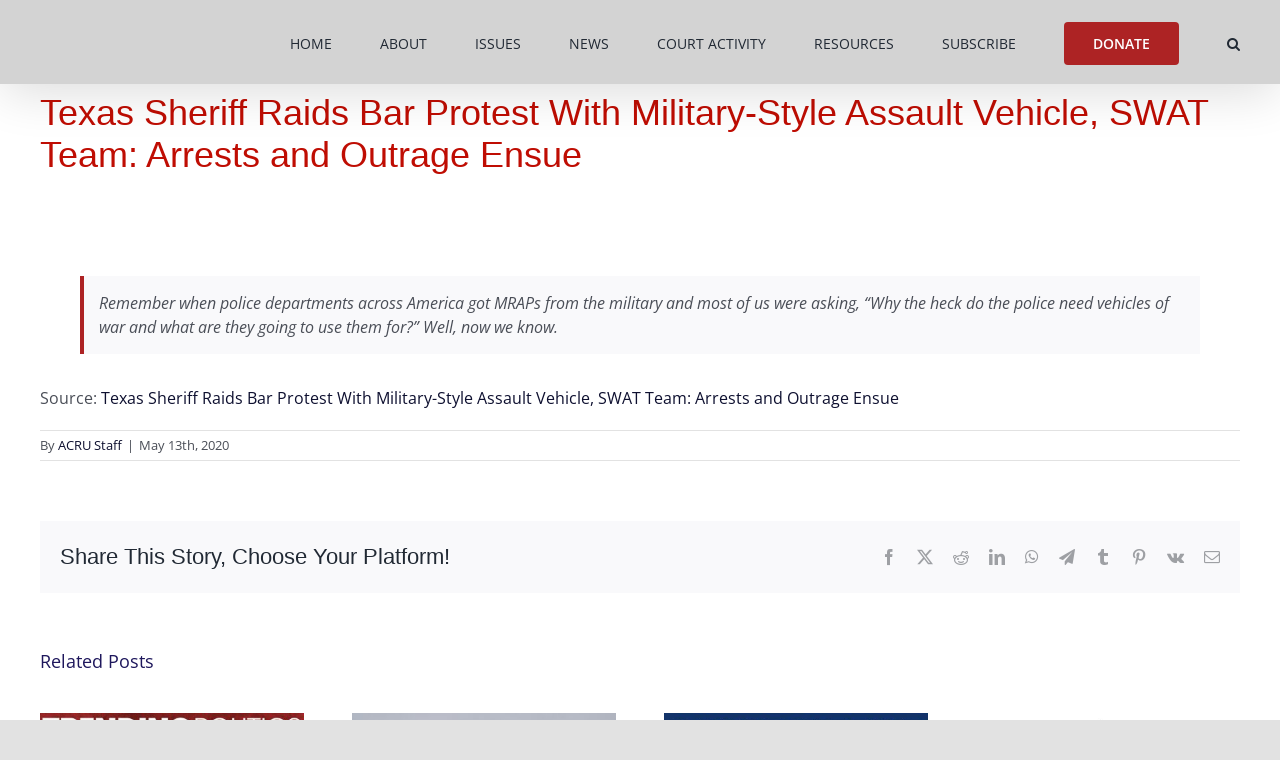

--- FILE ---
content_type: text/html; charset=UTF-8
request_url: https://acruaction.com/2020/05/13/texas-sheriff-raids-bar-protest-with-military-style-assault-vehicle-swat-team-arrests-and-outrage-ensue/
body_size: 22732
content:
<!DOCTYPE html>
<html class="avada-html-layout-wide avada-html-header-position-top" lang="en-US" prefix="og: http://ogp.me/ns# fb: http://ogp.me/ns/fb#">
<head>
	<meta http-equiv="X-UA-Compatible" content="IE=edge" />
	<meta http-equiv="Content-Type" content="text/html; charset=utf-8"/>
	<meta name="viewport" content="width=device-width, initial-scale=1" />
	<meta name='robots' content='index, follow, max-image-preview:large, max-snippet:-1, max-video-preview:-1' />
<link rel="canonical" href="https://theacru.org/2020/05/12/texas-sheriff-raids-bar-protest-with-military-style-assault-vehicle-swat-team-arrests-and-outrage-ensue/" />

	<!-- This site is optimized with the Yoast SEO plugin v26.8 - https://yoast.com/product/yoast-seo-wordpress/ -->
	<title>Texas Sheriff Raids Bar Protest With Military-Style Assault Vehicle, SWAT Team: Arrests and Outrage Ensue - ACRU Action</title>
	<meta property="og:locale" content="en_US" />
	<meta property="og:type" content="article" />
	<meta property="og:title" content="Texas Sheriff Raids Bar Protest With Military-Style Assault Vehicle, SWAT Team: Arrests and Outrage Ensue - ACRU Action" />
	<meta property="og:description" content="Remember when police departments across America got MRAPs from the military and most of us were asking, “Why the heck do the police need vehicles of war and what are they going to use them for?” Well, now we know." />
	<meta property="og:url" content="https://acruaction.com/2020/05/13/texas-sheriff-raids-bar-protest-with-military-style-assault-vehicle-swat-team-arrests-and-outrage-ensue/" />
	<meta property="og:site_name" content="ACRU Action" />
	<meta property="article:publisher" content="https://www.facebook.com/theACRU" />
	<meta property="article:published_time" content="2020-05-13T00:12:51+00:00" />
	<meta property="article:modified_time" content="2020-05-13T01:00:33+00:00" />
	<meta property="og:image" content="https://acruaction.com/wp-content/uploads/sites/5/2020/05/34479-ector-co-mrap-1110x740.jpg" />
	<meta property="og:image:width" content="960" />
	<meta property="og:image:height" content="740" />
	<meta property="og:image:type" content="image/jpeg" />
	<meta name="author" content="ACRU Staff" />
	<meta name="twitter:card" content="summary_large_image" />
	<meta name="twitter:creator" content="@The_ACRU" />
	<meta name="twitter:site" content="@The_ACRU" />
	<meta name="twitter:label1" content="Written by" />
	<meta name="twitter:data1" content="ACRU Staff" />
	<script type="application/ld+json" class="yoast-schema-graph">{"@context":"https://schema.org","@graph":[{"@type":"Article","@id":"https://acruaction.com/2020/05/13/texas-sheriff-raids-bar-protest-with-military-style-assault-vehicle-swat-team-arrests-and-outrage-ensue/#article","isPartOf":{"@id":"https://acruaction.com/2020/05/13/texas-sheriff-raids-bar-protest-with-military-style-assault-vehicle-swat-team-arrests-and-outrage-ensue/"},"author":{"name":"ACRU Staff","@id":"https://acruaction.com/#/schema/person/d42c9f5cf0335c65a0d080bc5a1939e3"},"headline":"Texas Sheriff Raids Bar Protest With Military-Style Assault Vehicle, SWAT Team: Arrests and Outrage Ensue","datePublished":"2020-05-13T00:12:51+00:00","dateModified":"2020-05-13T01:00:33+00:00","mainEntityOfPage":{"@id":"https://acruaction.com/2020/05/13/texas-sheriff-raids-bar-protest-with-military-style-assault-vehicle-swat-team-arrests-and-outrage-ensue/"},"wordCount":71,"publisher":{"@id":"https://acruaction.com/#organization"},"keywords":["corornavirus","cover-19","Government Overreach","Texas"],"articleSection":["Crisis Tyrants"],"inLanguage":"en-US"},{"@type":"WebPage","@id":"https://acruaction.com/2020/05/13/texas-sheriff-raids-bar-protest-with-military-style-assault-vehicle-swat-team-arrests-and-outrage-ensue/","url":"https://acruaction.com/2020/05/13/texas-sheriff-raids-bar-protest-with-military-style-assault-vehicle-swat-team-arrests-and-outrage-ensue/","name":"Texas Sheriff Raids Bar Protest With Military-Style Assault Vehicle, SWAT Team: Arrests and Outrage Ensue - ACRU Action","isPartOf":{"@id":"https://acruaction.com/#website"},"datePublished":"2020-05-13T00:12:51+00:00","dateModified":"2020-05-13T01:00:33+00:00","breadcrumb":{"@id":"https://acruaction.com/2020/05/13/texas-sheriff-raids-bar-protest-with-military-style-assault-vehicle-swat-team-arrests-and-outrage-ensue/#breadcrumb"},"inLanguage":"en-US","potentialAction":[{"@type":"ReadAction","target":["https://acruaction.com/2020/05/13/texas-sheriff-raids-bar-protest-with-military-style-assault-vehicle-swat-team-arrests-and-outrage-ensue/"]}]},{"@type":"BreadcrumbList","@id":"https://acruaction.com/2020/05/13/texas-sheriff-raids-bar-protest-with-military-style-assault-vehicle-swat-team-arrests-and-outrage-ensue/#breadcrumb","itemListElement":[{"@type":"ListItem","position":1,"name":"Home","item":"https://acruaction.com/"},{"@type":"ListItem","position":2,"name":"Texas Sheriff Raids Bar Protest With Military-Style Assault Vehicle, SWAT Team: Arrests and Outrage Ensue"}]},{"@type":"WebSite","@id":"https://acruaction.com/#website","url":"https://acruaction.com/","name":"ACRU Action","description":"American Constitutional Rights Union Action Fund","publisher":{"@id":"https://acruaction.com/#organization"},"potentialAction":[{"@type":"SearchAction","target":{"@type":"EntryPoint","urlTemplate":"https://acruaction.com/?s={search_term_string}"},"query-input":{"@type":"PropertyValueSpecification","valueRequired":true,"valueName":"search_term_string"}}],"inLanguage":"en-US"},{"@type":"Organization","@id":"https://acruaction.com/#organization","name":"The American Constitutional Rights Union","url":"https://acruaction.com/","logo":{"@type":"ImageObject","inLanguage":"en-US","@id":"https://acruaction.com/#/schema/logo/image/","url":"https://acruaction.com/wp-content/uploads/sites/5/2020/06/ACRU-Action-Logo-web.jpg","contentUrl":"https://acruaction.com/wp-content/uploads/sites/5/2020/06/ACRU-Action-Logo-web.jpg","width":353,"height":150,"caption":"The American Constitutional Rights Union"},"image":{"@id":"https://acruaction.com/#/schema/logo/image/"},"sameAs":["https://www.facebook.com/theACRU","https://x.com/The_ACRU"]},{"@type":"Person","@id":"https://acruaction.com/#/schema/person/d42c9f5cf0335c65a0d080bc5a1939e3","name":"ACRU Staff","image":{"@type":"ImageObject","inLanguage":"en-US","@id":"https://acruaction.com/#/schema/person/image/","url":"https://acruaction.com/wp-content/uploads/sites/5/2021/10/ACRU-Action-logo-Master-96x96.jpg","contentUrl":"https://acruaction.com/wp-content/uploads/sites/5/2021/10/ACRU-Action-logo-Master-96x96.jpg","caption":"ACRU Staff"},"description":"The American Constitutional Rights Union (ACRU) is dedicated to defending the constitutional rights of all Americans. ACRU stands against harmful, anti-constitutional ideologies that have taken hold in our nation’s courts, culture, and bureaucracies. We defend and promote free speech, religious liberty, the Second Amendment, and national sovereignty.","url":"https://acruaction.com/author/tom-mchale/"}]}</script>
	<!-- / Yoast SEO plugin. -->


<link rel="alternate" type="application/rss+xml" title="ACRU Action &raquo; Feed" href="https://acruaction.com/feed/" />
<link rel="alternate" type="application/rss+xml" title="ACRU Action &raquo; Comments Feed" href="https://acruaction.com/comments/feed/" />
								<link rel="icon" href="https://acruaction.com/wp-content/uploads/sites/5/2017/01/VII_favicon_v1.png" type="image/png" />
		
		
		
				<link rel="alternate" title="oEmbed (JSON)" type="application/json+oembed" href="https://acruaction.com/wp-json/oembed/1.0/embed?url=https%3A%2F%2Facruaction.com%2F2020%2F05%2F13%2Ftexas-sheriff-raids-bar-protest-with-military-style-assault-vehicle-swat-team-arrests-and-outrage-ensue%2F" />
<link rel="alternate" title="oEmbed (XML)" type="text/xml+oembed" href="https://acruaction.com/wp-json/oembed/1.0/embed?url=https%3A%2F%2Facruaction.com%2F2020%2F05%2F13%2Ftexas-sheriff-raids-bar-protest-with-military-style-assault-vehicle-swat-team-arrests-and-outrage-ensue%2F&#038;format=xml" />
					<meta name="description" content="Remember when police departments across America got MRAPs from the military and most of us were asking, “Why the heck do the police need vehicles of war and what are they going to use them for?” Well, now we know.
Source: Texas Sheriff Raids Bar Protest With Military-Style Assault Vehicle, SWAT Team:"/>
				
		<meta property="og:locale" content="en_US"/>
		<meta property="og:type" content="article"/>
		<meta property="og:site_name" content="ACRU Action"/>
		<meta property="og:title" content="Texas Sheriff Raids Bar Protest With Military-Style Assault Vehicle, SWAT Team: Arrests and Outrage Ensue - ACRU Action"/>
				<meta property="og:description" content="Remember when police departments across America got MRAPs from the military and most of us were asking, “Why the heck do the police need vehicles of war and what are they going to use them for?” Well, now we know.
Source: Texas Sheriff Raids Bar Protest With Military-Style Assault Vehicle, SWAT Team:"/>
				<meta property="og:url" content="https://acruaction.com/2020/05/13/texas-sheriff-raids-bar-protest-with-military-style-assault-vehicle-swat-team-arrests-and-outrage-ensue/"/>
										<meta property="article:published_time" content="2020-05-13T00:12:51+00:00"/>
							<meta property="article:modified_time" content="2020-05-13T01:00:33+00:00"/>
								<meta name="author" content="ACRU Staff"/>
								<!-- acruaction.com is managing ads with Advanced Ads 2.0.16 – https://wpadvancedads.com/ --><script id="acrua-ready">
			window.advanced_ads_ready=function(e,a){a=a||"complete";var d=function(e){return"interactive"===a?"loading"!==e:"complete"===e};d(document.readyState)?e():document.addEventListener("readystatechange",(function(a){d(a.target.readyState)&&e()}),{once:"interactive"===a})},window.advanced_ads_ready_queue=window.advanced_ads_ready_queue||[];		</script>
		<style id='wp-img-auto-sizes-contain-inline-css' type='text/css'>
img:is([sizes=auto i],[sizes^="auto," i]){contain-intrinsic-size:3000px 1500px}
/*# sourceURL=wp-img-auto-sizes-contain-inline-css */
</style>
<link rel='stylesheet' id='wpmf-avada-style-css' href='https://acruaction.com/wp-content/plugins/wp-media-folder/assets/css/avada_style.css?ver=6.1.9' type='text/css' media='all' />
<link rel='stylesheet' id='wpmf-slick-style-css' href='https://acruaction.com/wp-content/plugins/wp-media-folder/assets/js/slick/slick.css?ver=6.1.9' type='text/css' media='all' />
<link rel='stylesheet' id='wpmf-slick-theme-style-css' href='https://acruaction.com/wp-content/plugins/wp-media-folder/assets/js/slick/slick-theme.css?ver=6.1.9' type='text/css' media='all' />
<link rel='stylesheet' id='wpmf-flipster-css-css' href='https://acruaction.com/wp-content/plugins/wp-media-folder-gallery-addon/assets/css/jquery.flipster.css?ver=2.6.13' type='text/css' media='all' />
<link rel='stylesheet' id='wpmf-justified-style-css' href='https://acruaction.com/wp-content/plugins/wp-media-folder-gallery-addon/assets/js/justified-gallery/justifiedGallery.min.css?ver=2.6.13' type='text/css' media='all' />
<link rel='stylesheet' id='wpmf-avada-gallery-style-css' href='https://acruaction.com/wp-content/plugins/wp-media-folder/assets/css/display-gallery/style-display-gallery.css?ver=6.1.9' type='text/css' media='all' />
<link rel='stylesheet' id='wpmf-avada-gallery-addon-style-css' href='https://acruaction.com/wp-content/plugins/wp-media-folder-gallery-addon/assets/css/gallery.css?ver=2.6.13' type='text/css' media='all' />
<link rel='stylesheet' id='wpmf-gallery-download-css-css' href='https://acruaction.com/wp-content/plugins/wp-media-folder-gallery-addon/assets/css/download_gallery.css?ver=6.1.9' type='text/css' media='all' />
<link rel='stylesheet' id='pdfemba_embed_pdf_css-css' href='https://acruaction.com/wp-content/plugins/wp-media-folder/assets/css/pdfemb-embed-pdf.css?ver=a6ee1fb51465c7724cbb861f13667699' type='text/css' media='all' />
<link rel='stylesheet' id='pt-cv-public-style-css' href='https://acruaction.com/wp-content/plugins/content-views-query-and-display-post-page/public/assets/css/cv.css?ver=4.2.1' type='text/css' media='all' />
<link rel='stylesheet' id='layerslider-css' href='https://acruaction.com/wp-content/plugins/LayerSlider/assets/static/layerslider/css/layerslider.css?ver=8.1.2' type='text/css' media='all' />
<style id='wp-emoji-styles-inline-css' type='text/css'>

	img.wp-smiley, img.emoji {
		display: inline !important;
		border: none !important;
		box-shadow: none !important;
		height: 1em !important;
		width: 1em !important;
		margin: 0 0.07em !important;
		vertical-align: -0.1em !important;
		background: none !important;
		padding: 0 !important;
	}
/*# sourceURL=wp-emoji-styles-inline-css */
</style>
<style id='wp-block-library-inline-css' type='text/css'>
:root{--wp-block-synced-color:#7a00df;--wp-block-synced-color--rgb:122,0,223;--wp-bound-block-color:var(--wp-block-synced-color);--wp-editor-canvas-background:#ddd;--wp-admin-theme-color:#007cba;--wp-admin-theme-color--rgb:0,124,186;--wp-admin-theme-color-darker-10:#006ba1;--wp-admin-theme-color-darker-10--rgb:0,107,160.5;--wp-admin-theme-color-darker-20:#005a87;--wp-admin-theme-color-darker-20--rgb:0,90,135;--wp-admin-border-width-focus:2px}@media (min-resolution:192dpi){:root{--wp-admin-border-width-focus:1.5px}}.wp-element-button{cursor:pointer}:root .has-very-light-gray-background-color{background-color:#eee}:root .has-very-dark-gray-background-color{background-color:#313131}:root .has-very-light-gray-color{color:#eee}:root .has-very-dark-gray-color{color:#313131}:root .has-vivid-green-cyan-to-vivid-cyan-blue-gradient-background{background:linear-gradient(135deg,#00d084,#0693e3)}:root .has-purple-crush-gradient-background{background:linear-gradient(135deg,#34e2e4,#4721fb 50%,#ab1dfe)}:root .has-hazy-dawn-gradient-background{background:linear-gradient(135deg,#faaca8,#dad0ec)}:root .has-subdued-olive-gradient-background{background:linear-gradient(135deg,#fafae1,#67a671)}:root .has-atomic-cream-gradient-background{background:linear-gradient(135deg,#fdd79a,#004a59)}:root .has-nightshade-gradient-background{background:linear-gradient(135deg,#330968,#31cdcf)}:root .has-midnight-gradient-background{background:linear-gradient(135deg,#020381,#2874fc)}:root{--wp--preset--font-size--normal:16px;--wp--preset--font-size--huge:42px}.has-regular-font-size{font-size:1em}.has-larger-font-size{font-size:2.625em}.has-normal-font-size{font-size:var(--wp--preset--font-size--normal)}.has-huge-font-size{font-size:var(--wp--preset--font-size--huge)}.has-text-align-center{text-align:center}.has-text-align-left{text-align:left}.has-text-align-right{text-align:right}.has-fit-text{white-space:nowrap!important}#end-resizable-editor-section{display:none}.aligncenter{clear:both}.items-justified-left{justify-content:flex-start}.items-justified-center{justify-content:center}.items-justified-right{justify-content:flex-end}.items-justified-space-between{justify-content:space-between}.screen-reader-text{border:0;clip-path:inset(50%);height:1px;margin:-1px;overflow:hidden;padding:0;position:absolute;width:1px;word-wrap:normal!important}.screen-reader-text:focus{background-color:#ddd;clip-path:none;color:#444;display:block;font-size:1em;height:auto;left:5px;line-height:normal;padding:15px 23px 14px;text-decoration:none;top:5px;width:auto;z-index:100000}html :where(.has-border-color){border-style:solid}html :where([style*=border-top-color]){border-top-style:solid}html :where([style*=border-right-color]){border-right-style:solid}html :where([style*=border-bottom-color]){border-bottom-style:solid}html :where([style*=border-left-color]){border-left-style:solid}html :where([style*=border-width]){border-style:solid}html :where([style*=border-top-width]){border-top-style:solid}html :where([style*=border-right-width]){border-right-style:solid}html :where([style*=border-bottom-width]){border-bottom-style:solid}html :where([style*=border-left-width]){border-left-style:solid}html :where(img[class*=wp-image-]){height:auto;max-width:100%}:where(figure){margin:0 0 1em}html :where(.is-position-sticky){--wp-admin--admin-bar--position-offset:var(--wp-admin--admin-bar--height,0px)}@media screen and (max-width:600px){html :where(.is-position-sticky){--wp-admin--admin-bar--position-offset:0px}}

/*# sourceURL=wp-block-library-inline-css */
</style><style id='global-styles-inline-css' type='text/css'>
:root{--wp--preset--aspect-ratio--square: 1;--wp--preset--aspect-ratio--4-3: 4/3;--wp--preset--aspect-ratio--3-4: 3/4;--wp--preset--aspect-ratio--3-2: 3/2;--wp--preset--aspect-ratio--2-3: 2/3;--wp--preset--aspect-ratio--16-9: 16/9;--wp--preset--aspect-ratio--9-16: 9/16;--wp--preset--color--black: #000000;--wp--preset--color--cyan-bluish-gray: #abb8c3;--wp--preset--color--white: #ffffff;--wp--preset--color--pale-pink: #f78da7;--wp--preset--color--vivid-red: #cf2e2e;--wp--preset--color--luminous-vivid-orange: #ff6900;--wp--preset--color--luminous-vivid-amber: #fcb900;--wp--preset--color--light-green-cyan: #7bdcb5;--wp--preset--color--vivid-green-cyan: #00d084;--wp--preset--color--pale-cyan-blue: #8ed1fc;--wp--preset--color--vivid-cyan-blue: #0693e3;--wp--preset--color--vivid-purple: #9b51e0;--wp--preset--color--awb-color-1: rgba(255,255,255,1);--wp--preset--color--awb-color-2: rgba(249,249,251,1);--wp--preset--color--awb-color-3: rgba(242,243,245,1);--wp--preset--color--awb-color-4: rgba(226,226,226,1);--wp--preset--color--awb-color-5: rgba(74,78,87,1);--wp--preset--color--awb-color-6: rgba(173,35,36,1);--wp--preset--color--awb-color-7: rgba(225,7,7,1);--wp--preset--color--awb-color-8: rgba(33,41,52,1);--wp--preset--color--awb-color-custom-10: rgba(30,23,92,1);--wp--preset--color--awb-color-custom-11: rgba(101,188,123,1);--wp--preset--color--awb-color-custom-12: rgba(232,7,7,1);--wp--preset--color--awb-color-custom-13: rgba(51,51,51,1);--wp--preset--color--awb-color-custom-14: rgba(255,255,255,0.8);--wp--preset--color--awb-color-custom-15: rgba(158,160,164,1);--wp--preset--color--awb-color-custom-16: rgba(242,243,245,0.7);--wp--preset--color--awb-color-custom-17: rgba(242,243,245,0.8);--wp--preset--color--awb-color-custom-18: rgba(14,16,48,1);--wp--preset--gradient--vivid-cyan-blue-to-vivid-purple: linear-gradient(135deg,rgb(6,147,227) 0%,rgb(155,81,224) 100%);--wp--preset--gradient--light-green-cyan-to-vivid-green-cyan: linear-gradient(135deg,rgb(122,220,180) 0%,rgb(0,208,130) 100%);--wp--preset--gradient--luminous-vivid-amber-to-luminous-vivid-orange: linear-gradient(135deg,rgb(252,185,0) 0%,rgb(255,105,0) 100%);--wp--preset--gradient--luminous-vivid-orange-to-vivid-red: linear-gradient(135deg,rgb(255,105,0) 0%,rgb(207,46,46) 100%);--wp--preset--gradient--very-light-gray-to-cyan-bluish-gray: linear-gradient(135deg,rgb(238,238,238) 0%,rgb(169,184,195) 100%);--wp--preset--gradient--cool-to-warm-spectrum: linear-gradient(135deg,rgb(74,234,220) 0%,rgb(151,120,209) 20%,rgb(207,42,186) 40%,rgb(238,44,130) 60%,rgb(251,105,98) 80%,rgb(254,248,76) 100%);--wp--preset--gradient--blush-light-purple: linear-gradient(135deg,rgb(255,206,236) 0%,rgb(152,150,240) 100%);--wp--preset--gradient--blush-bordeaux: linear-gradient(135deg,rgb(254,205,165) 0%,rgb(254,45,45) 50%,rgb(107,0,62) 100%);--wp--preset--gradient--luminous-dusk: linear-gradient(135deg,rgb(255,203,112) 0%,rgb(199,81,192) 50%,rgb(65,88,208) 100%);--wp--preset--gradient--pale-ocean: linear-gradient(135deg,rgb(255,245,203) 0%,rgb(182,227,212) 50%,rgb(51,167,181) 100%);--wp--preset--gradient--electric-grass: linear-gradient(135deg,rgb(202,248,128) 0%,rgb(113,206,126) 100%);--wp--preset--gradient--midnight: linear-gradient(135deg,rgb(2,3,129) 0%,rgb(40,116,252) 100%);--wp--preset--font-size--small: 12px;--wp--preset--font-size--medium: 20px;--wp--preset--font-size--large: 24px;--wp--preset--font-size--x-large: 42px;--wp--preset--font-size--normal: 16px;--wp--preset--font-size--xlarge: 32px;--wp--preset--font-size--huge: 48px;--wp--preset--spacing--20: 0.44rem;--wp--preset--spacing--30: 0.67rem;--wp--preset--spacing--40: 1rem;--wp--preset--spacing--50: 1.5rem;--wp--preset--spacing--60: 2.25rem;--wp--preset--spacing--70: 3.38rem;--wp--preset--spacing--80: 5.06rem;--wp--preset--shadow--natural: 6px 6px 9px rgba(0, 0, 0, 0.2);--wp--preset--shadow--deep: 12px 12px 50px rgba(0, 0, 0, 0.4);--wp--preset--shadow--sharp: 6px 6px 0px rgba(0, 0, 0, 0.2);--wp--preset--shadow--outlined: 6px 6px 0px -3px rgb(255, 255, 255), 6px 6px rgb(0, 0, 0);--wp--preset--shadow--crisp: 6px 6px 0px rgb(0, 0, 0);}:where(.is-layout-flex){gap: 0.5em;}:where(.is-layout-grid){gap: 0.5em;}body .is-layout-flex{display: flex;}.is-layout-flex{flex-wrap: wrap;align-items: center;}.is-layout-flex > :is(*, div){margin: 0;}body .is-layout-grid{display: grid;}.is-layout-grid > :is(*, div){margin: 0;}:where(.wp-block-columns.is-layout-flex){gap: 2em;}:where(.wp-block-columns.is-layout-grid){gap: 2em;}:where(.wp-block-post-template.is-layout-flex){gap: 1.25em;}:where(.wp-block-post-template.is-layout-grid){gap: 1.25em;}.has-black-color{color: var(--wp--preset--color--black) !important;}.has-cyan-bluish-gray-color{color: var(--wp--preset--color--cyan-bluish-gray) !important;}.has-white-color{color: var(--wp--preset--color--white) !important;}.has-pale-pink-color{color: var(--wp--preset--color--pale-pink) !important;}.has-vivid-red-color{color: var(--wp--preset--color--vivid-red) !important;}.has-luminous-vivid-orange-color{color: var(--wp--preset--color--luminous-vivid-orange) !important;}.has-luminous-vivid-amber-color{color: var(--wp--preset--color--luminous-vivid-amber) !important;}.has-light-green-cyan-color{color: var(--wp--preset--color--light-green-cyan) !important;}.has-vivid-green-cyan-color{color: var(--wp--preset--color--vivid-green-cyan) !important;}.has-pale-cyan-blue-color{color: var(--wp--preset--color--pale-cyan-blue) !important;}.has-vivid-cyan-blue-color{color: var(--wp--preset--color--vivid-cyan-blue) !important;}.has-vivid-purple-color{color: var(--wp--preset--color--vivid-purple) !important;}.has-black-background-color{background-color: var(--wp--preset--color--black) !important;}.has-cyan-bluish-gray-background-color{background-color: var(--wp--preset--color--cyan-bluish-gray) !important;}.has-white-background-color{background-color: var(--wp--preset--color--white) !important;}.has-pale-pink-background-color{background-color: var(--wp--preset--color--pale-pink) !important;}.has-vivid-red-background-color{background-color: var(--wp--preset--color--vivid-red) !important;}.has-luminous-vivid-orange-background-color{background-color: var(--wp--preset--color--luminous-vivid-orange) !important;}.has-luminous-vivid-amber-background-color{background-color: var(--wp--preset--color--luminous-vivid-amber) !important;}.has-light-green-cyan-background-color{background-color: var(--wp--preset--color--light-green-cyan) !important;}.has-vivid-green-cyan-background-color{background-color: var(--wp--preset--color--vivid-green-cyan) !important;}.has-pale-cyan-blue-background-color{background-color: var(--wp--preset--color--pale-cyan-blue) !important;}.has-vivid-cyan-blue-background-color{background-color: var(--wp--preset--color--vivid-cyan-blue) !important;}.has-vivid-purple-background-color{background-color: var(--wp--preset--color--vivid-purple) !important;}.has-black-border-color{border-color: var(--wp--preset--color--black) !important;}.has-cyan-bluish-gray-border-color{border-color: var(--wp--preset--color--cyan-bluish-gray) !important;}.has-white-border-color{border-color: var(--wp--preset--color--white) !important;}.has-pale-pink-border-color{border-color: var(--wp--preset--color--pale-pink) !important;}.has-vivid-red-border-color{border-color: var(--wp--preset--color--vivid-red) !important;}.has-luminous-vivid-orange-border-color{border-color: var(--wp--preset--color--luminous-vivid-orange) !important;}.has-luminous-vivid-amber-border-color{border-color: var(--wp--preset--color--luminous-vivid-amber) !important;}.has-light-green-cyan-border-color{border-color: var(--wp--preset--color--light-green-cyan) !important;}.has-vivid-green-cyan-border-color{border-color: var(--wp--preset--color--vivid-green-cyan) !important;}.has-pale-cyan-blue-border-color{border-color: var(--wp--preset--color--pale-cyan-blue) !important;}.has-vivid-cyan-blue-border-color{border-color: var(--wp--preset--color--vivid-cyan-blue) !important;}.has-vivid-purple-border-color{border-color: var(--wp--preset--color--vivid-purple) !important;}.has-vivid-cyan-blue-to-vivid-purple-gradient-background{background: var(--wp--preset--gradient--vivid-cyan-blue-to-vivid-purple) !important;}.has-light-green-cyan-to-vivid-green-cyan-gradient-background{background: var(--wp--preset--gradient--light-green-cyan-to-vivid-green-cyan) !important;}.has-luminous-vivid-amber-to-luminous-vivid-orange-gradient-background{background: var(--wp--preset--gradient--luminous-vivid-amber-to-luminous-vivid-orange) !important;}.has-luminous-vivid-orange-to-vivid-red-gradient-background{background: var(--wp--preset--gradient--luminous-vivid-orange-to-vivid-red) !important;}.has-very-light-gray-to-cyan-bluish-gray-gradient-background{background: var(--wp--preset--gradient--very-light-gray-to-cyan-bluish-gray) !important;}.has-cool-to-warm-spectrum-gradient-background{background: var(--wp--preset--gradient--cool-to-warm-spectrum) !important;}.has-blush-light-purple-gradient-background{background: var(--wp--preset--gradient--blush-light-purple) !important;}.has-blush-bordeaux-gradient-background{background: var(--wp--preset--gradient--blush-bordeaux) !important;}.has-luminous-dusk-gradient-background{background: var(--wp--preset--gradient--luminous-dusk) !important;}.has-pale-ocean-gradient-background{background: var(--wp--preset--gradient--pale-ocean) !important;}.has-electric-grass-gradient-background{background: var(--wp--preset--gradient--electric-grass) !important;}.has-midnight-gradient-background{background: var(--wp--preset--gradient--midnight) !important;}.has-small-font-size{font-size: var(--wp--preset--font-size--small) !important;}.has-medium-font-size{font-size: var(--wp--preset--font-size--medium) !important;}.has-large-font-size{font-size: var(--wp--preset--font-size--large) !important;}.has-x-large-font-size{font-size: var(--wp--preset--font-size--x-large) !important;}
/*# sourceURL=global-styles-inline-css */
</style>

<style id='classic-theme-styles-inline-css' type='text/css'>
/*! This file is auto-generated */
.wp-block-button__link{color:#fff;background-color:#32373c;border-radius:9999px;box-shadow:none;text-decoration:none;padding:calc(.667em + 2px) calc(1.333em + 2px);font-size:1.125em}.wp-block-file__button{background:#32373c;color:#fff;text-decoration:none}
/*# sourceURL=/wp-includes/css/classic-themes.min.css */
</style>
<link rel='stylesheet' id='wpmf-gallery-popup-style-css' href='https://acruaction.com/wp-content/plugins/wp-media-folder/assets/css/display-gallery/magnific-popup.css?ver=0.9.9' type='text/css' media='all' />
<link rel='stylesheet' id='mpp_gutenberg-css' href='https://acruaction.com/wp-content/plugins/metronet-profile-picture/dist/blocks.style.build.css?ver=2.6.3' type='text/css' media='all' />
<link rel='stylesheet' id='charitable-videos-css' href='https://acruaction.com/wp-content/plugins/charitable-pro/assets/css/pro/videos/charitable-videos.css?ver=1.0.0' type='text/css' media='all' />
<link rel='stylesheet' id='charitable-styles-css' href='https://acruaction.com/wp-content/plugins/charitable-pro/assets/css/charitable.min.css?ver=1.8.11.3' type='text/css' media='all' />
<style id='charitable-styles-inline-css' type='text/css'>
#charitable-gateway-fields-authorize_net_echeck{display:grid;grid-template-columns:50% 50%;grid-column-gap:10px;} #charitable-gateway-fields-authorize_net_echeck input{width:100%;max-width:100%;}
/*# sourceURL=charitable-styles-inline-css */
</style>
<link rel='stylesheet' id='charitable-visual-form-themes-css' href='https://acruaction.com/wp-content/plugins/charitable-pro/assets/css/visual-form-themes.min.css?ver=1.8.11.3' type='text/css' media='all' />
<link rel='stylesheet' id='charitable-donor-comments-styles-css' href='https://acruaction.com/wp-content/plugins/charitable-pro/assets/css/pro/donor-comments/charitable-donor-comments.css?ver=a6ee1fb51465c7724cbb861f13667699' type='text/css' media='all' />
<link rel='stylesheet' id='charitable-recurring-styles-css' href='https://acruaction.com/wp-content/plugins/charitable-recurring/assets/css/charitable-recurring.min.css?ver=1.5.7' type='text/css' media='all' />
<link rel='stylesheet' id='__EPYT__style-css' href='https://acruaction.com/wp-content/plugins/youtube-embed-plus/styles/ytprefs.min.css?ver=14.2.4' type='text/css' media='all' />
<style id='__EPYT__style-inline-css' type='text/css'>

                .epyt-gallery-thumb {
                        width: 33.333%;
                }
                
/*# sourceURL=__EPYT__style-inline-css */
</style>
<link rel='stylesheet' id='fusion-dynamic-css-css' href='https://acruaction.com/wp-content/uploads/sites/5/fusion-styles/_blog-5-9b3ba1f9308a2efe2d889c929853fdbe.min.css?ver=3.14.2' type='text/css' media='all' />
<script type="text/javascript" src="https://acruaction.com/wp-content/plugins/charitable-pro/assets/js/libraries/js-cookie.min.js?ver=2.1.4" id="js-cookie-js"></script>
<script type="text/javascript" id="charitable-sessions-js-extra">
/* <![CDATA[ */
var CHARITABLE_SESSION = {"ajaxurl":"https://acruaction.com/wp-admin/admin-ajax.php","id":"","cookie_name":"charitable_session","expiration":"86400","expiration_variant":"82800","secure":"","cookie_path":"/","cookie_domain":"acruaction.com","generated_id":"6e5890ad22bee163476976c77b2cc92c","disable_cookie":""};
//# sourceURL=charitable-sessions-js-extra
/* ]]> */
</script>
<script type="text/javascript" src="https://acruaction.com/wp-content/plugins/charitable-pro/assets/js/charitable-session.min.js?ver=1.8.11.3" id="charitable-sessions-js"></script>
<script type="text/javascript" src="https://acruaction.com/wp-includes/js/jquery/jquery.min.js?ver=3.7.1" id="jquery-core-js"></script>
<script type="text/javascript" src="https://acruaction.com/wp-includes/js/jquery/jquery-migrate.min.js?ver=3.4.1" id="jquery-migrate-js"></script>
<script type="text/javascript" id="layerslider-utils-js-extra">
/* <![CDATA[ */
var LS_Meta = {"v":"8.1.2","fixGSAP":"1"};
//# sourceURL=layerslider-utils-js-extra
/* ]]> */
</script>
<script type="text/javascript" src="https://acruaction.com/wp-content/plugins/LayerSlider/assets/static/layerslider/js/layerslider.utils.js?ver=8.1.2" id="layerslider-utils-js"></script>
<script type="text/javascript" src="https://acruaction.com/wp-content/plugins/LayerSlider/assets/static/layerslider/js/layerslider.kreaturamedia.jquery.js?ver=8.1.2" id="layerslider-js"></script>
<script type="text/javascript" src="https://acruaction.com/wp-content/plugins/LayerSlider/assets/static/layerslider/js/layerslider.transitions.js?ver=8.1.2" id="layerslider-transitions-js"></script>
<script type="text/javascript" id="charitable-recaptcha-js-extra">
/* <![CDATA[ */
var CHARITABLE_RECAPTCHA = {"site_key":"6LdUBxgeAAAAAFGe0s-M0vmhFFisSh7tMShvUqRB","error_message":"Your form submission failed because the captcha failed to be validated."};
var CHARITABLE_RECAPTCHA = {"site_key":"6LdUBxgeAAAAAFGe0s-M0vmhFFisSh7tMShvUqRB","error_message":"Your form submission failed because the captcha failed to be validated."};
//# sourceURL=charitable-recaptcha-js-extra
/* ]]> */
</script>
<script type="text/javascript" src="https://acruaction.com/wp-content/plugins/Charitable-Spam-Blocker-1.0.6/assets/js/charitable-recaptcha.js?ver=a6ee1fb51465c7724cbb861f13667699" id="charitable-recaptcha-js"></script>
<script type="text/javascript" id="__ytprefs__-js-extra">
/* <![CDATA[ */
var _EPYT_ = {"ajaxurl":"https://acruaction.com/wp-admin/admin-ajax.php","security":"6f491d4bb4","gallery_scrolloffset":"20","eppathtoscripts":"https://acruaction.com/wp-content/plugins/youtube-embed-plus/scripts/","eppath":"https://acruaction.com/wp-content/plugins/youtube-embed-plus/","epresponsiveselector":"[\"iframe.__youtube_prefs__\",\"iframe[src*='youtube.com']\",\"iframe[src*='youtube-nocookie.com']\",\"iframe[data-ep-src*='youtube.com']\",\"iframe[data-ep-src*='youtube-nocookie.com']\",\"iframe[data-ep-gallerysrc*='youtube.com']\"]","epdovol":"1","version":"14.2.4","evselector":"iframe.__youtube_prefs__[src], iframe[src*=\"youtube.com/embed/\"], iframe[src*=\"youtube-nocookie.com/embed/\"]","ajax_compat":"","maxres_facade":"eager","ytapi_load":"light","pause_others":"","stopMobileBuffer":"1","facade_mode":"1","not_live_on_channel":""};
//# sourceURL=__ytprefs__-js-extra
/* ]]> */
</script>
<script type="text/javascript" src="https://acruaction.com/wp-content/plugins/youtube-embed-plus/scripts/ytprefs.min.js?ver=14.2.4" id="__ytprefs__-js"></script>
<meta name="generator" content="Powered by LayerSlider 8.1.2 - Build Heros, Sliders, and Popups. Create Animations and Beautiful, Rich Web Content as Easy as Never Before on WordPress." />
<!-- LayerSlider updates and docs at: https://layerslider.com -->
<link rel="https://api.w.org/" href="https://acruaction.com/wp-json/" /><link rel="alternate" title="JSON" type="application/json" href="https://acruaction.com/wp-json/wp/v2/posts/33574" /><link rel="EditURI" type="application/rsd+xml" title="RSD" href="https://acruaction.com/xmlrpc.php?rsd" />
<style type="text/css" id="css-fb-visibility">@media screen and (max-width: 640px){.fusion-no-small-visibility{display:none !important;}body .sm-text-align-center{text-align:center !important;}body .sm-text-align-left{text-align:left !important;}body .sm-text-align-right{text-align:right !important;}body .sm-text-align-justify{text-align:justify !important;}body .sm-flex-align-center{justify-content:center !important;}body .sm-flex-align-flex-start{justify-content:flex-start !important;}body .sm-flex-align-flex-end{justify-content:flex-end !important;}body .sm-mx-auto{margin-left:auto !important;margin-right:auto !important;}body .sm-ml-auto{margin-left:auto !important;}body .sm-mr-auto{margin-right:auto !important;}body .fusion-absolute-position-small{position:absolute;width:100%;}.awb-sticky.awb-sticky-small{ position: sticky; top: var(--awb-sticky-offset,0); }}@media screen and (min-width: 641px) and (max-width: 1024px){.fusion-no-medium-visibility{display:none !important;}body .md-text-align-center{text-align:center !important;}body .md-text-align-left{text-align:left !important;}body .md-text-align-right{text-align:right !important;}body .md-text-align-justify{text-align:justify !important;}body .md-flex-align-center{justify-content:center !important;}body .md-flex-align-flex-start{justify-content:flex-start !important;}body .md-flex-align-flex-end{justify-content:flex-end !important;}body .md-mx-auto{margin-left:auto !important;margin-right:auto !important;}body .md-ml-auto{margin-left:auto !important;}body .md-mr-auto{margin-right:auto !important;}body .fusion-absolute-position-medium{position:absolute;width:100%;}.awb-sticky.awb-sticky-medium{ position: sticky; top: var(--awb-sticky-offset,0); }}@media screen and (min-width: 1025px){.fusion-no-large-visibility{display:none !important;}body .lg-text-align-center{text-align:center !important;}body .lg-text-align-left{text-align:left !important;}body .lg-text-align-right{text-align:right !important;}body .lg-text-align-justify{text-align:justify !important;}body .lg-flex-align-center{justify-content:center !important;}body .lg-flex-align-flex-start{justify-content:flex-start !important;}body .lg-flex-align-flex-end{justify-content:flex-end !important;}body .lg-mx-auto{margin-left:auto !important;margin-right:auto !important;}body .lg-ml-auto{margin-left:auto !important;}body .lg-mr-auto{margin-right:auto !important;}body .fusion-absolute-position-large{position:absolute;width:100%;}.awb-sticky.awb-sticky-large{ position: sticky; top: var(--awb-sticky-offset,0); }}</style><style id="charitable-highlight-colour-styles">.campaign-raised .amount,.campaign-figures .amount,.donors-count,.time-left,.charitable-form-field a:not(.button),.charitable-form-fields .charitable-fieldset a:not(.button),.charitable-notice,.charitable-notice .errors a {color:;}#charitable-donation-form .charitable-notice {border-color:;}.campaign-progress-bar .bar,.donate-button,.charitable-donation-form .donation-amount.selected,.charitable-donation-amount-form .donation-amount.selected { background-color:#ad2324; }.charitable-donation-form .donation-amount.selected,.charitable-donation-amount-form .donation-amount.selected,.charitable-notice,.charitable-drag-drop-images li:hover a.remove-image,.supports-drag-drop .charitable-drag-drop-dropzone.drag-over { border-color:#ad2324; }.charitable-donation-form .recurring-donation .recurring-donation-option.selected > label { color:#ad2324;}</style><style type="text/css">.recentcomments a{display:inline !important;padding:0 !important;margin:0 !important;}</style>		<script type="text/javascript">
			var doc = document.documentElement;
			doc.setAttribute( 'data-useragent', navigator.userAgent );
		</script>
		<!-- Global site tag (gtag.js) - Google Analytics -->
<script async src="https://www.googletagmanager.com/gtag/js?id=G-KKNJNWWVZS"></script>
<script>
  window.dataLayer = window.dataLayer || [];
  function gtag(){dataLayer.push(arguments);}
  gtag('js', new Date());

  gtag('config', 'G-KKNJNWWVZS');
</script>
	<link rel='stylesheet' id='mediaelement-css' href='https://acruaction.com/wp-includes/js/mediaelement/mediaelementplayer-legacy.min.css?ver=4.2.17' type='text/css' media='all' />
<link rel='stylesheet' id='wp-mediaelement-css' href='https://acruaction.com/wp-includes/js/mediaelement/wp-mediaelement.min.css?ver=a6ee1fb51465c7724cbb861f13667699' type='text/css' media='all' />
</head>

<body data-rsssl=1 class="wp-singular post-template-default single single-post postid-33574 single-format-standard wp-theme-Avada wp-child-theme-Avada-Child-Theme fusion-image-hovers fusion-pagination-sizing fusion-button_type-flat fusion-button_span-no fusion-button_gradient-linear avada-image-rollover-circle-yes avada-image-rollover-yes avada-image-rollover-direction-left charitable-wp-theme-Avada fusion-body ltr fusion-sticky-header no-tablet-sticky-header no-mobile-sticky-header no-mobile-slidingbar no-mobile-totop avada-has-rev-slider-styles fusion-disable-outline fusion-sub-menu-fade mobile-logo-pos-center layout-wide-mode avada-has-boxed-modal-shadow- layout-scroll-offset-full avada-has-zero-margin-offset-top fusion-top-header menu-text-align-center mobile-menu-design-classic fusion-show-pagination-text fusion-header-layout-v1 avada-responsive avada-footer-fx-none avada-menu-highlight-style-bar fusion-search-form-clean fusion-main-menu-search-overlay fusion-avatar-circle avada-dropdown-styles avada-blog-layout-medium avada-blog-archive-layout-medium avada-header-shadow-yes avada-menu-icon-position-left avada-has-megamenu-shadow avada-has-mobile-menu-search avada-has-main-nav-search-icon avada-has-breadcrumb-mobile-hidden avada-has-titlebar-bar_and_content avada-header-border-color-full-transparent avada-has-pagination-width_height avada-flyout-menu-direction-fade avada-ec-views-v1 aa-prefix-acrua-" data-awb-post-id="33574">
		<a class="skip-link screen-reader-text" href="#content">Skip to content</a>

	<div id="boxed-wrapper">
		
		<div id="wrapper" class="fusion-wrapper">
			<div id="home" style="position:relative;top:-1px;"></div>
							
					
			<header class="fusion-header-wrapper fusion-header-shadow">
				<div class="fusion-header-v1 fusion-logo-alignment fusion-logo-center fusion-sticky-menu-1 fusion-sticky-logo-1 fusion-mobile-logo-  fusion-mobile-menu-design-classic">
					<div class="fusion-header-sticky-height"></div>
<div class="fusion-header">
	<div class="fusion-row">
					<div class="fusion-logo" data-margin-top="0px" data-margin-bottom="0px" data-margin-left="0px" data-margin-right="0px">
		</div>		<nav class="fusion-main-menu" aria-label="Main Menu"><div class="fusion-overlay-search">		<form role="search" class="searchform fusion-search-form  fusion-search-form-clean" method="get" action="https://acruaction.com/">
			<div class="fusion-search-form-content">

				
				<div class="fusion-search-field search-field">
					<label><span class="screen-reader-text">Search for:</span>
													<input type="search" value="" name="s" class="s" placeholder="Search..." required aria-required="true" aria-label="Search..."/>
											</label>
				</div>
				<div class="fusion-search-button search-button">
					<input type="submit" class="fusion-search-submit searchsubmit" aria-label="Search" value="&#xf002;" />
									</div>

				
			</div>


			
		</form>
		<div class="fusion-search-spacer"></div><a href="#" role="button" aria-label="Close Search" class="fusion-close-search"></a></div><ul id="menu-main-nav" class="fusion-menu"><li  id="menu-item-33758"  class="menu-item menu-item-type-post_type menu-item-object-page menu-item-home menu-item-33758"  data-item-id="33758"><a  href="https://acruaction.com/" class="fusion-bar-highlight"><span class="menu-text">HOME</span></a></li><li  id="menu-item-6302"  class="menu-item menu-item-type-custom menu-item-object-custom menu-item-has-children menu-item-6302 fusion-dropdown-menu"  data-item-id="6302"><a  href="https://acruaction.com/about-the-project/" class="fusion-bar-highlight"><span class="menu-text">ABOUT</span></a><ul class="sub-menu"><li  id="menu-item-33093"  class="menu-item menu-item-type-post_type menu-item-object-page menu-item-33093 fusion-dropdown-submenu" ><a  href="https://acruaction.com/about-the-project/" class="fusion-bar-highlight"><span>About the Project</span></a></li><li  id="menu-item-33091"  class="menu-item menu-item-type-post_type menu-item-object-page menu-item-33091 fusion-dropdown-submenu" ><a  href="https://acruaction.com/acru-policy-board/" class="fusion-bar-highlight"><span>ACRU Action Board</span></a></li><li  id="menu-item-33879"  class="menu-item menu-item-type-post_type menu-item-object-page menu-item-33879 fusion-dropdown-submenu" ><a  href="https://acruaction.com/acru-action-legal-advisors/" class="fusion-bar-highlight"><span>ACRU Action Staff &#038; Advisors</span></a></li><li  id="menu-item-33086"  class="menu-item menu-item-type-post_type menu-item-object-page menu-item-33086 fusion-dropdown-submenu" ><a  href="https://acruaction.com/press-releases/" class="fusion-bar-highlight"><span>Press Releases</span></a></li></ul></li><li  id="menu-item-33087"  class="menu-item menu-item-type-post_type menu-item-object-page menu-item-has-children menu-item-33087 fusion-dropdown-menu"  data-item-id="33087"><a  href="https://acruaction.com/issues/" class="fusion-bar-highlight"><span class="menu-text">ISSUES</span></a><ul class="sub-menu"><li  id="menu-item-36264"  class="menu-item menu-item-type-post_type menu-item-object-page menu-item-has-children menu-item-36264 fusion-dropdown-submenu" ><a  href="https://acruaction.com/first-amendment-2/" class="fusion-bar-highlight"><span>First Amendment</span></a><ul class="sub-menu"><li  id="menu-item-36265"  class="menu-item menu-item-type-post_type menu-item-object-page menu-item-36265" ><a  href="https://acruaction.com/freedom-of-speech/" class="fusion-bar-highlight"><span>Freedom of Speech</span></a></li><li  id="menu-item-36266"  class="menu-item menu-item-type-post_type menu-item-object-page menu-item-36266" ><a  href="https://acruaction.com/freedom-of-religious-expression/" class="fusion-bar-highlight"><span>Religious Liberty</span></a></li><li  id="menu-item-36272"  class="menu-item menu-item-type-post_type menu-item-object-page menu-item-36272" ><a  href="https://acruaction.com/freedom-of-association/" class="fusion-bar-highlight"><span>Freedom of Association</span></a></li></ul></li><li  id="menu-item-36286"  class="menu-item menu-item-type-post_type menu-item-object-page menu-item-36286 fusion-dropdown-submenu" ><a  href="https://acruaction.com/second-amendment-2/" class="fusion-bar-highlight"><span>Second Amendment</span></a></li><li  id="menu-item-37212"  class="menu-item menu-item-type-post_type menu-item-object-page menu-item-has-children menu-item-37212 fusion-dropdown-submenu" ><a  href="https://acruaction.com/defenders/" class="fusion-bar-highlight"><span>Criminal Illegal Immigration</span></a><ul class="sub-menu"><li  id="menu-item-37230"  class="menu-item menu-item-type-post_type menu-item-object-page menu-item-37230" ><a  href="https://acruaction.com/defenders/criminal-illegal-immigration-hotline/" class="fusion-bar-highlight"><span>Recognize a Defender</span></a></li><li  id="menu-item-37406"  class="menu-item menu-item-type-post_type menu-item-object-page menu-item-37406" ><a  href="https://acruaction.com/defenders/report-an-oath-breaker/" class="fusion-bar-highlight"><span>Expose an Oath Breaker!</span></a></li></ul></li><li  id="menu-item-36292"  class="menu-item menu-item-type-post_type menu-item-object-page menu-item-has-children menu-item-36292 fusion-dropdown-submenu" ><a  href="https://acruaction.com/issues/fairness-in-elections/" class="fusion-bar-highlight"><span>Elections</span></a><ul class="sub-menu"><li  id="menu-item-36275"  class="menu-item menu-item-type-post_type menu-item-object-page menu-item-36275" ><a  href="https://acruaction.com/issues/fairness-in-elections/absenteemail-in-voting/" class="fusion-bar-highlight"><span>Absentee/Mail-In Voting</span></a></li><li  id="menu-item-36276"  class="menu-item menu-item-type-post_type menu-item-object-page menu-item-36276" ><a  href="https://acruaction.com/issues/fairness-in-elections/automatic-registration/" class="fusion-bar-highlight"><span>Automatic Registration</span></a></li><li  id="menu-item-36278"  class="menu-item menu-item-type-post_type menu-item-object-page menu-item-36278" ><a  href="https://acruaction.com/issues/fairness-in-elections/early-voting/" class="fusion-bar-highlight"><span>Early Voting</span></a></li><li  id="menu-item-36279"  class="menu-item menu-item-type-post_type menu-item-object-page menu-item-36279" ><a  href="https://acruaction.com/issues/fairness-in-elections/proof-of-citizenship/" class="fusion-bar-highlight"><span>Proof of Citizenship</span></a></li><li  id="menu-item-36280"  class="menu-item menu-item-type-post_type menu-item-object-page menu-item-36280" ><a  href="https://acruaction.com/issues/fairness-in-elections/redistricting/" class="fusion-bar-highlight"><span>Redistricting &amp; Gerrymandering</span></a></li><li  id="menu-item-36281"  class="menu-item menu-item-type-post_type menu-item-object-page menu-item-36281" ><a  href="https://acruaction.com/issues/fairness-in-elections/same-day-registration/" class="fusion-bar-highlight"><span>Same-Day Registration</span></a></li><li  id="menu-item-36282"  class="menu-item menu-item-type-post_type menu-item-object-page menu-item-36282" ><a  href="https://acruaction.com/issues/fairness-in-elections/vote-fraud/" class="fusion-bar-highlight"><span>Vote Fraud</span></a></li><li  id="menu-item-36284"  class="menu-item menu-item-type-post_type menu-item-object-page menu-item-36284" ><a  href="https://acruaction.com/issues/fairness-in-elections/voter-id/" class="fusion-bar-highlight"><span>Voter ID</span></a></li><li  id="menu-item-36285"  class="menu-item menu-item-type-post_type menu-item-object-page menu-item-36285" ><a  href="https://acruaction.com/issues/fairness-in-elections/voter-roll-maintenance/" class="fusion-bar-highlight"><span>Voter Roll Maintenance</span></a></li></ul></li><li  id="menu-item-36236"  class="menu-item menu-item-type-post_type menu-item-object-page menu-item-36236 fusion-dropdown-submenu" ><a  href="https://acruaction.com/ranked-choice-voting/" class="fusion-bar-highlight"><span>Ranked Choice Voting</span></a></li><li  id="menu-item-36288"  class="menu-item menu-item-type-post_type menu-item-object-page menu-item-36288 fusion-dropdown-submenu" ><a  href="https://acruaction.com/tenth-amendment-federalism/" class="fusion-bar-highlight"><span>Federalism</span></a></li></ul></li><li  id="menu-item-33114"  class="menu-item menu-item-type-post_type menu-item-object-page menu-item-has-children menu-item-33114 fusion-dropdown-menu"  data-item-id="33114"><a  href="https://acruaction.com/news-commentary/" class="fusion-bar-highlight"><span class="menu-text">NEWS</span></a><ul class="sub-menu"><li  id="menu-item-33103"  class="menu-item menu-item-type-post_type menu-item-object-page menu-item-33103 fusion-dropdown-submenu" ><a  href="https://acruaction.com/commentary/" class="fusion-bar-highlight"><span>Commentary</span></a></li><li  id="menu-item-33089"  class="menu-item menu-item-type-post_type menu-item-object-page menu-item-33089 fusion-dropdown-submenu" ><a  href="https://acruaction.com/press-releases/" class="fusion-bar-highlight"><span>Press Releases</span></a></li></ul></li><li  id="menu-item-33082"  class="menu-item menu-item-type-post_type menu-item-object-page menu-item-33082"  data-item-id="33082"><a  href="https://acruaction.com/court-activity/" class="fusion-bar-highlight"><span class="menu-text">COURT ACTIVITY</span></a></li><li  id="menu-item-33081"  class="menu-item menu-item-type-post_type menu-item-object-page menu-item-has-children menu-item-33081 fusion-dropdown-menu"  data-item-id="33081"><a  href="https://acruaction.com/resources/" class="fusion-bar-highlight"><span class="menu-text">RESOURCES</span></a><ul class="sub-menu"><li  id="menu-item-36897"  class="menu-item menu-item-type-post_type menu-item-object-page menu-item-36897 fusion-dropdown-submenu" ><a  href="https://acruaction.com/live-free-tv-and-podcast/" class="fusion-bar-highlight"><span>Live Free TV</span></a></li><li  id="menu-item-36896"  class="menu-item menu-item-type-post_type menu-item-object-page menu-item-36896 fusion-dropdown-submenu" ><a  href="https://acruaction.com/the-constitution-show/" class="fusion-bar-highlight"><span>The Constitution Show</span></a></li><li  id="menu-item-36450"  class="menu-item menu-item-type-post_type menu-item-object-page menu-item-36450 fusion-dropdown-submenu" ><a  href="https://acruaction.com/voting-information-center/" class="fusion-bar-highlight"><span>Voting Information Center</span></a></li><li  id="menu-item-36444"  class="menu-item menu-item-type-post_type menu-item-object-page menu-item-36444 fusion-dropdown-submenu" ><a  href="https://acruaction.com/live-free-local/" class="fusion-bar-highlight"><span>Live Free Local</span></a></li><li  id="menu-item-36267"  class="menu-item menu-item-type-post_type menu-item-object-page menu-item-has-children menu-item-36267 fusion-dropdown-submenu" ><a  href="https://acruaction.com/resources/founding-documents-2/" class="fusion-bar-highlight"><span>Founding Documents</span></a><ul class="sub-menu"><li  id="menu-item-36271"  class="menu-item menu-item-type-post_type menu-item-object-page menu-item-36271" ><a  href="https://acruaction.com/resources/founding-documents-2/declaration-of-independence-2/" class="fusion-bar-highlight"><span>The Declaration of Independence</span></a></li><li  id="menu-item-36270"  class="menu-item menu-item-type-post_type menu-item-object-page menu-item-36270" ><a  href="https://acruaction.com/resources/founding-documents-2/the-constitution/" class="fusion-bar-highlight"><span>The Constitution of the United States</span></a></li><li  id="menu-item-36269"  class="menu-item menu-item-type-post_type menu-item-object-page menu-item-36269" ><a  href="https://acruaction.com/resources/founding-documents-2/the-bill-of-rights/" class="fusion-bar-highlight"><span>The Bill of Rights</span></a></li><li  id="menu-item-36268"  class="menu-item menu-item-type-post_type menu-item-object-page menu-item-36268" ><a  href="https://acruaction.com/resources/founding-documents-2/constitutional-amendments-11-27/" class="fusion-bar-highlight"><span>Constitutional Amendments 11 – 27</span></a></li></ul></li></ul></li><li  id="menu-item-33757"  class="menu-item menu-item-type-post_type menu-item-object-page menu-item-33757"  data-item-id="33757"><a  href="https://acruaction.com/subscribe/" class="fusion-bar-highlight"><span class="menu-text">SUBSCRIBE</span></a></li><li  id="menu-item-33080"  class="menu-item menu-item-type-post_type menu-item-object-page menu-item-33080 fusion-menu-item-button"  data-item-id="33080"><a  href="https://acruaction.com/donate/" class="fusion-bar-highlight"><span class="menu-text fusion-button button-default button-large">DONATE</span></a></li><li class="fusion-custom-menu-item fusion-main-menu-search fusion-search-overlay"><a class="fusion-main-menu-icon fusion-bar-highlight" href="#" aria-label="Search" data-title="Search" title="Search" role="button" aria-expanded="false"></a></li></ul></nav><nav class="fusion-main-menu fusion-sticky-menu" aria-label="Main Menu Sticky"><div class="fusion-overlay-search">		<form role="search" class="searchform fusion-search-form  fusion-search-form-clean" method="get" action="https://acruaction.com/">
			<div class="fusion-search-form-content">

				
				<div class="fusion-search-field search-field">
					<label><span class="screen-reader-text">Search for:</span>
													<input type="search" value="" name="s" class="s" placeholder="Search..." required aria-required="true" aria-label="Search..."/>
											</label>
				</div>
				<div class="fusion-search-button search-button">
					<input type="submit" class="fusion-search-submit searchsubmit" aria-label="Search" value="&#xf002;" />
									</div>

				
			</div>


			
		</form>
		<div class="fusion-search-spacer"></div><a href="#" role="button" aria-label="Close Search" class="fusion-close-search"></a></div><ul id="menu-main-nav-1" class="fusion-menu"><li   class="menu-item menu-item-type-post_type menu-item-object-page menu-item-home menu-item-33758"  data-item-id="33758"><a  href="https://acruaction.com/" class="fusion-bar-highlight"><span class="menu-text">HOME</span></a></li><li   class="menu-item menu-item-type-custom menu-item-object-custom menu-item-has-children menu-item-6302 fusion-dropdown-menu"  data-item-id="6302"><a  href="https://acruaction.com/about-the-project/" class="fusion-bar-highlight"><span class="menu-text">ABOUT</span></a><ul class="sub-menu"><li   class="menu-item menu-item-type-post_type menu-item-object-page menu-item-33093 fusion-dropdown-submenu" ><a  href="https://acruaction.com/about-the-project/" class="fusion-bar-highlight"><span>About the Project</span></a></li><li   class="menu-item menu-item-type-post_type menu-item-object-page menu-item-33091 fusion-dropdown-submenu" ><a  href="https://acruaction.com/acru-policy-board/" class="fusion-bar-highlight"><span>ACRU Action Board</span></a></li><li   class="menu-item menu-item-type-post_type menu-item-object-page menu-item-33879 fusion-dropdown-submenu" ><a  href="https://acruaction.com/acru-action-legal-advisors/" class="fusion-bar-highlight"><span>ACRU Action Staff &#038; Advisors</span></a></li><li   class="menu-item menu-item-type-post_type menu-item-object-page menu-item-33086 fusion-dropdown-submenu" ><a  href="https://acruaction.com/press-releases/" class="fusion-bar-highlight"><span>Press Releases</span></a></li></ul></li><li   class="menu-item menu-item-type-post_type menu-item-object-page menu-item-has-children menu-item-33087 fusion-dropdown-menu"  data-item-id="33087"><a  href="https://acruaction.com/issues/" class="fusion-bar-highlight"><span class="menu-text">ISSUES</span></a><ul class="sub-menu"><li   class="menu-item menu-item-type-post_type menu-item-object-page menu-item-has-children menu-item-36264 fusion-dropdown-submenu" ><a  href="https://acruaction.com/first-amendment-2/" class="fusion-bar-highlight"><span>First Amendment</span></a><ul class="sub-menu"><li   class="menu-item menu-item-type-post_type menu-item-object-page menu-item-36265" ><a  href="https://acruaction.com/freedom-of-speech/" class="fusion-bar-highlight"><span>Freedom of Speech</span></a></li><li   class="menu-item menu-item-type-post_type menu-item-object-page menu-item-36266" ><a  href="https://acruaction.com/freedom-of-religious-expression/" class="fusion-bar-highlight"><span>Religious Liberty</span></a></li><li   class="menu-item menu-item-type-post_type menu-item-object-page menu-item-36272" ><a  href="https://acruaction.com/freedom-of-association/" class="fusion-bar-highlight"><span>Freedom of Association</span></a></li></ul></li><li   class="menu-item menu-item-type-post_type menu-item-object-page menu-item-36286 fusion-dropdown-submenu" ><a  href="https://acruaction.com/second-amendment-2/" class="fusion-bar-highlight"><span>Second Amendment</span></a></li><li   class="menu-item menu-item-type-post_type menu-item-object-page menu-item-has-children menu-item-37212 fusion-dropdown-submenu" ><a  href="https://acruaction.com/defenders/" class="fusion-bar-highlight"><span>Criminal Illegal Immigration</span></a><ul class="sub-menu"><li   class="menu-item menu-item-type-post_type menu-item-object-page menu-item-37230" ><a  href="https://acruaction.com/defenders/criminal-illegal-immigration-hotline/" class="fusion-bar-highlight"><span>Recognize a Defender</span></a></li><li   class="menu-item menu-item-type-post_type menu-item-object-page menu-item-37406" ><a  href="https://acruaction.com/defenders/report-an-oath-breaker/" class="fusion-bar-highlight"><span>Expose an Oath Breaker!</span></a></li></ul></li><li   class="menu-item menu-item-type-post_type menu-item-object-page menu-item-has-children menu-item-36292 fusion-dropdown-submenu" ><a  href="https://acruaction.com/issues/fairness-in-elections/" class="fusion-bar-highlight"><span>Elections</span></a><ul class="sub-menu"><li   class="menu-item menu-item-type-post_type menu-item-object-page menu-item-36275" ><a  href="https://acruaction.com/issues/fairness-in-elections/absenteemail-in-voting/" class="fusion-bar-highlight"><span>Absentee/Mail-In Voting</span></a></li><li   class="menu-item menu-item-type-post_type menu-item-object-page menu-item-36276" ><a  href="https://acruaction.com/issues/fairness-in-elections/automatic-registration/" class="fusion-bar-highlight"><span>Automatic Registration</span></a></li><li   class="menu-item menu-item-type-post_type menu-item-object-page menu-item-36278" ><a  href="https://acruaction.com/issues/fairness-in-elections/early-voting/" class="fusion-bar-highlight"><span>Early Voting</span></a></li><li   class="menu-item menu-item-type-post_type menu-item-object-page menu-item-36279" ><a  href="https://acruaction.com/issues/fairness-in-elections/proof-of-citizenship/" class="fusion-bar-highlight"><span>Proof of Citizenship</span></a></li><li   class="menu-item menu-item-type-post_type menu-item-object-page menu-item-36280" ><a  href="https://acruaction.com/issues/fairness-in-elections/redistricting/" class="fusion-bar-highlight"><span>Redistricting &amp; Gerrymandering</span></a></li><li   class="menu-item menu-item-type-post_type menu-item-object-page menu-item-36281" ><a  href="https://acruaction.com/issues/fairness-in-elections/same-day-registration/" class="fusion-bar-highlight"><span>Same-Day Registration</span></a></li><li   class="menu-item menu-item-type-post_type menu-item-object-page menu-item-36282" ><a  href="https://acruaction.com/issues/fairness-in-elections/vote-fraud/" class="fusion-bar-highlight"><span>Vote Fraud</span></a></li><li   class="menu-item menu-item-type-post_type menu-item-object-page menu-item-36284" ><a  href="https://acruaction.com/issues/fairness-in-elections/voter-id/" class="fusion-bar-highlight"><span>Voter ID</span></a></li><li   class="menu-item menu-item-type-post_type menu-item-object-page menu-item-36285" ><a  href="https://acruaction.com/issues/fairness-in-elections/voter-roll-maintenance/" class="fusion-bar-highlight"><span>Voter Roll Maintenance</span></a></li></ul></li><li   class="menu-item menu-item-type-post_type menu-item-object-page menu-item-36236 fusion-dropdown-submenu" ><a  href="https://acruaction.com/ranked-choice-voting/" class="fusion-bar-highlight"><span>Ranked Choice Voting</span></a></li><li   class="menu-item menu-item-type-post_type menu-item-object-page menu-item-36288 fusion-dropdown-submenu" ><a  href="https://acruaction.com/tenth-amendment-federalism/" class="fusion-bar-highlight"><span>Federalism</span></a></li></ul></li><li   class="menu-item menu-item-type-post_type menu-item-object-page menu-item-has-children menu-item-33114 fusion-dropdown-menu"  data-item-id="33114"><a  href="https://acruaction.com/news-commentary/" class="fusion-bar-highlight"><span class="menu-text">NEWS</span></a><ul class="sub-menu"><li   class="menu-item menu-item-type-post_type menu-item-object-page menu-item-33103 fusion-dropdown-submenu" ><a  href="https://acruaction.com/commentary/" class="fusion-bar-highlight"><span>Commentary</span></a></li><li   class="menu-item menu-item-type-post_type menu-item-object-page menu-item-33089 fusion-dropdown-submenu" ><a  href="https://acruaction.com/press-releases/" class="fusion-bar-highlight"><span>Press Releases</span></a></li></ul></li><li   class="menu-item menu-item-type-post_type menu-item-object-page menu-item-33082"  data-item-id="33082"><a  href="https://acruaction.com/court-activity/" class="fusion-bar-highlight"><span class="menu-text">COURT ACTIVITY</span></a></li><li   class="menu-item menu-item-type-post_type menu-item-object-page menu-item-has-children menu-item-33081 fusion-dropdown-menu"  data-item-id="33081"><a  href="https://acruaction.com/resources/" class="fusion-bar-highlight"><span class="menu-text">RESOURCES</span></a><ul class="sub-menu"><li   class="menu-item menu-item-type-post_type menu-item-object-page menu-item-36897 fusion-dropdown-submenu" ><a  href="https://acruaction.com/live-free-tv-and-podcast/" class="fusion-bar-highlight"><span>Live Free TV</span></a></li><li   class="menu-item menu-item-type-post_type menu-item-object-page menu-item-36896 fusion-dropdown-submenu" ><a  href="https://acruaction.com/the-constitution-show/" class="fusion-bar-highlight"><span>The Constitution Show</span></a></li><li   class="menu-item menu-item-type-post_type menu-item-object-page menu-item-36450 fusion-dropdown-submenu" ><a  href="https://acruaction.com/voting-information-center/" class="fusion-bar-highlight"><span>Voting Information Center</span></a></li><li   class="menu-item menu-item-type-post_type menu-item-object-page menu-item-36444 fusion-dropdown-submenu" ><a  href="https://acruaction.com/live-free-local/" class="fusion-bar-highlight"><span>Live Free Local</span></a></li><li   class="menu-item menu-item-type-post_type menu-item-object-page menu-item-has-children menu-item-36267 fusion-dropdown-submenu" ><a  href="https://acruaction.com/resources/founding-documents-2/" class="fusion-bar-highlight"><span>Founding Documents</span></a><ul class="sub-menu"><li   class="menu-item menu-item-type-post_type menu-item-object-page menu-item-36271" ><a  href="https://acruaction.com/resources/founding-documents-2/declaration-of-independence-2/" class="fusion-bar-highlight"><span>The Declaration of Independence</span></a></li><li   class="menu-item menu-item-type-post_type menu-item-object-page menu-item-36270" ><a  href="https://acruaction.com/resources/founding-documents-2/the-constitution/" class="fusion-bar-highlight"><span>The Constitution of the United States</span></a></li><li   class="menu-item menu-item-type-post_type menu-item-object-page menu-item-36269" ><a  href="https://acruaction.com/resources/founding-documents-2/the-bill-of-rights/" class="fusion-bar-highlight"><span>The Bill of Rights</span></a></li><li   class="menu-item menu-item-type-post_type menu-item-object-page menu-item-36268" ><a  href="https://acruaction.com/resources/founding-documents-2/constitutional-amendments-11-27/" class="fusion-bar-highlight"><span>Constitutional Amendments 11 – 27</span></a></li></ul></li></ul></li><li   class="menu-item menu-item-type-post_type menu-item-object-page menu-item-33757"  data-item-id="33757"><a  href="https://acruaction.com/subscribe/" class="fusion-bar-highlight"><span class="menu-text">SUBSCRIBE</span></a></li><li   class="menu-item menu-item-type-post_type menu-item-object-page menu-item-33080 fusion-menu-item-button"  data-item-id="33080"><a  href="https://acruaction.com/donate/" class="fusion-bar-highlight"><span class="menu-text fusion-button button-default button-large">DONATE</span></a></li><li class="fusion-custom-menu-item fusion-main-menu-search fusion-search-overlay"><a class="fusion-main-menu-icon fusion-bar-highlight" href="#" aria-label="Search" data-title="Search" title="Search" role="button" aria-expanded="false"></a></li></ul></nav>
<nav class="fusion-mobile-nav-holder fusion-mobile-menu-text-align-left" aria-label="Main Menu Mobile"></nav>

	<nav class="fusion-mobile-nav-holder fusion-mobile-menu-text-align-left fusion-mobile-sticky-nav-holder" aria-label="Main Menu Mobile Sticky"></nav>
		
<div class="fusion-clearfix"></div>
<div class="fusion-mobile-menu-search">
			<form role="search" class="searchform fusion-search-form  fusion-search-form-clean" method="get" action="https://acruaction.com/">
			<div class="fusion-search-form-content">

				
				<div class="fusion-search-field search-field">
					<label><span class="screen-reader-text">Search for:</span>
													<input type="search" value="" name="s" class="s" placeholder="Search..." required aria-required="true" aria-label="Search..."/>
											</label>
				</div>
				<div class="fusion-search-button search-button">
					<input type="submit" class="fusion-search-submit searchsubmit" aria-label="Search" value="&#xf002;" />
									</div>

				
			</div>


			
		</form>
		</div>
			</div>
</div>
				</div>
				<div class="fusion-clearfix"></div>
			</header>
								
							<div id="sliders-container" class="fusion-slider-visibility">
					</div>
				
					
							
			<section class="avada-page-titlebar-wrapper" aria-labelledby="awb-ptb-heading">
	<div class="fusion-page-title-bar fusion-page-title-bar-breadcrumbs fusion-page-title-bar-left">
		<div class="fusion-page-title-row">
			<div class="fusion-page-title-wrapper">
				<div class="fusion-page-title-captions">

																							<h1 id="awb-ptb-heading" class="entry-title">Texas Sheriff Raids Bar Protest With Military-Style Assault Vehicle, SWAT Team: Arrests and Outrage Ensue</h1>

											
					
				</div>

													
			</div>
		</div>
	</div>
</section>

						<main id="main" class="clearfix ">
				<div class="fusion-row" style="">

<section id="content" style="width: 100%;">
	
					<article id="post-33574" class="post post-33574 type-post status-publish format-standard hentry category-crisis-tyrants tag-corornavirus tag-cover-19 tag-government-overreach tag-texas">
										<span class="entry-title" style="display: none;">Texas Sheriff Raids Bar Protest With Military-Style Assault Vehicle, SWAT Team: Arrests and Outrage Ensue</span>
			
				
						<div class="post-content">
				<blockquote><p>Remember when police departments across America got MRAPs from the military and most of us were asking, “Why the heck do the police need vehicles of war and what are they going to use them for?” Well, now we know.</p></blockquote>
<p>Source: <a href="https://pjmedia.com/news-and-politics/megan-fox/2020/05/06/texas-sheriff-raids-bar-protest-with-military-style-assault-vehicle-swat-team-arrests-and-outrage-ensue-n388366" target="_blank" rel="noopener noreferrer">Texas Sheriff Raids Bar Protest With Military-Style Assault Vehicle, SWAT Team: Arrests and Outrage Ensue</a></p>
							</div>

												<div class="fusion-meta-info"><div class="fusion-meta-info-wrapper">By <span class="vcard"><span class="fn"><a href="https://acruaction.com/author/tom-mchale/" title="Posts by ACRU Staff" rel="author">ACRU Staff</a></span></span><span class="fusion-inline-sep">|</span><span class="updated rich-snippet-hidden">2020-05-13T01:00:33+00:00</span><span>May 13th, 2020</span><span class="fusion-inline-sep">|</span></div></div>													<div class="fusion-sharing-box fusion-theme-sharing-box fusion-single-sharing-box">
		<h4>Share This Story, Choose Your Platform!</h4>
		<div class="fusion-social-networks"><div class="fusion-social-networks-wrapper"><a  class="fusion-social-network-icon fusion-tooltip fusion-facebook awb-icon-facebook" style="color:var(--sharing_social_links_icon_color);" data-placement="top" data-title="Facebook" data-toggle="tooltip" title="Facebook" href="https://www.facebook.com/sharer.php?u=https%3A%2F%2Facruaction.com%2F2020%2F05%2F13%2Ftexas-sheriff-raids-bar-protest-with-military-style-assault-vehicle-swat-team-arrests-and-outrage-ensue%2F&amp;t=Texas%20Sheriff%20Raids%20Bar%20Protest%20With%20Military-Style%20Assault%20Vehicle%2C%20SWAT%20Team%3A%20Arrests%20and%20Outrage%20Ensue" target="_blank" rel="noreferrer"><span class="screen-reader-text">Facebook</span></a><a  class="fusion-social-network-icon fusion-tooltip fusion-twitter awb-icon-twitter" style="color:var(--sharing_social_links_icon_color);" data-placement="top" data-title="X" data-toggle="tooltip" title="X" href="https://x.com/intent/post?url=https%3A%2F%2Facruaction.com%2F2020%2F05%2F13%2Ftexas-sheriff-raids-bar-protest-with-military-style-assault-vehicle-swat-team-arrests-and-outrage-ensue%2F&amp;text=Texas%20Sheriff%20Raids%20Bar%20Protest%20With%20Military-Style%20Assault%20Vehicle%2C%20SWAT%20Team%3A%20Arrests%20and%20Outrage%20Ensue" target="_blank" rel="noopener noreferrer"><span class="screen-reader-text">X</span></a><a  class="fusion-social-network-icon fusion-tooltip fusion-reddit awb-icon-reddit" style="color:var(--sharing_social_links_icon_color);" data-placement="top" data-title="Reddit" data-toggle="tooltip" title="Reddit" href="https://reddit.com/submit?url=https://acruaction.com/2020/05/13/texas-sheriff-raids-bar-protest-with-military-style-assault-vehicle-swat-team-arrests-and-outrage-ensue/&amp;title=Texas%20Sheriff%20Raids%20Bar%20Protest%20With%20Military-Style%20Assault%20Vehicle%2C%20SWAT%20Team%3A%20Arrests%20and%20Outrage%20Ensue" target="_blank" rel="noopener noreferrer"><span class="screen-reader-text">Reddit</span></a><a  class="fusion-social-network-icon fusion-tooltip fusion-linkedin awb-icon-linkedin" style="color:var(--sharing_social_links_icon_color);" data-placement="top" data-title="LinkedIn" data-toggle="tooltip" title="LinkedIn" href="https://www.linkedin.com/shareArticle?mini=true&amp;url=https%3A%2F%2Facruaction.com%2F2020%2F05%2F13%2Ftexas-sheriff-raids-bar-protest-with-military-style-assault-vehicle-swat-team-arrests-and-outrage-ensue%2F&amp;title=Texas%20Sheriff%20Raids%20Bar%20Protest%20With%20Military-Style%20Assault%20Vehicle%2C%20SWAT%20Team%3A%20Arrests%20and%20Outrage%20Ensue&amp;summary=Remember%20when%20police%20departments%20across%20America%20got%20MRAPs%20from%20the%20military%20and%20most%20of%20us%20were%20asking%2C%20%E2%80%9CWhy%20the%20heck%20do%20the%20police%20need%20vehicles%20of%20war%20and%20what%20are%20they%20going%20to%20use%20them%20for%3F%E2%80%9D%20Well%2C%20now%20we%20know.%0D%0ASource%3A%20Texas%20Sheriff%20Raids%20Bar%20Protest%20W" target="_blank" rel="noopener noreferrer"><span class="screen-reader-text">LinkedIn</span></a><a  class="fusion-social-network-icon fusion-tooltip fusion-whatsapp awb-icon-whatsapp" style="color:var(--sharing_social_links_icon_color);" data-placement="top" data-title="WhatsApp" data-toggle="tooltip" title="WhatsApp" href="https://api.whatsapp.com/send?text=https%3A%2F%2Facruaction.com%2F2020%2F05%2F13%2Ftexas-sheriff-raids-bar-protest-with-military-style-assault-vehicle-swat-team-arrests-and-outrage-ensue%2F" target="_blank" rel="noopener noreferrer"><span class="screen-reader-text">WhatsApp</span></a><a  class="fusion-social-network-icon fusion-tooltip fusion-telegram awb-icon-telegram" style="color:var(--sharing_social_links_icon_color);" data-placement="top" data-title="Telegram" data-toggle="tooltip" title="Telegram" href="https://t.me/share/url?url=https%3A%2F%2Facruaction.com%2F2020%2F05%2F13%2Ftexas-sheriff-raids-bar-protest-with-military-style-assault-vehicle-swat-team-arrests-and-outrage-ensue%2F" target="_blank" rel="noopener noreferrer"><span class="screen-reader-text">Telegram</span></a><a  class="fusion-social-network-icon fusion-tooltip fusion-tumblr awb-icon-tumblr" style="color:var(--sharing_social_links_icon_color);" data-placement="top" data-title="Tumblr" data-toggle="tooltip" title="Tumblr" href="https://www.tumblr.com/share/link?url=https%3A%2F%2Facruaction.com%2F2020%2F05%2F13%2Ftexas-sheriff-raids-bar-protest-with-military-style-assault-vehicle-swat-team-arrests-and-outrage-ensue%2F&amp;name=Texas%20Sheriff%20Raids%20Bar%20Protest%20With%20Military-Style%20Assault%20Vehicle%2C%20SWAT%20Team%3A%20Arrests%20and%20Outrage%20Ensue&amp;description=Remember%20when%20police%20departments%20across%20America%20got%20MRAPs%20from%20the%20military%20and%20most%20of%20us%20were%20asking%2C%20%E2%80%9CWhy%20the%20heck%20do%20the%20police%20need%20vehicles%20of%20war%20and%20what%20are%20they%20going%20to%20use%20them%20for%3F%E2%80%9D%20Well%2C%20now%20we%20know.%0D%0ASource%3A%20Texas%20Sheriff%20Raids%20Bar%20Protest%20With%20Military-Style%20Assault%20Vehicle%2C%20SWAT%20Team%3A" target="_blank" rel="noopener noreferrer"><span class="screen-reader-text">Tumblr</span></a><a  class="fusion-social-network-icon fusion-tooltip fusion-pinterest awb-icon-pinterest" style="color:var(--sharing_social_links_icon_color);" data-placement="top" data-title="Pinterest" data-toggle="tooltip" title="Pinterest" href="https://pinterest.com/pin/create/button/?url=https%3A%2F%2Facruaction.com%2F2020%2F05%2F13%2Ftexas-sheriff-raids-bar-protest-with-military-style-assault-vehicle-swat-team-arrests-and-outrage-ensue%2F&amp;description=Remember%20when%20police%20departments%20across%20America%20got%20MRAPs%20from%20the%20military%20and%20most%20of%20us%20were%20asking%2C%20%E2%80%9CWhy%20the%20heck%20do%20the%20police%20need%20vehicles%20of%20war%20and%20what%20are%20they%20going%20to%20use%20them%20for%3F%E2%80%9D%20Well%2C%20now%20we%20know.%0D%0ASource%3A%20Texas%20Sheriff%20Raids%20Bar%20Protest%20With%20Military-Style%20Assault%20Vehicle%2C%20SWAT%20Team%3A&amp;media=" target="_blank" rel="noopener noreferrer"><span class="screen-reader-text">Pinterest</span></a><a  class="fusion-social-network-icon fusion-tooltip fusion-vk awb-icon-vk" style="color:var(--sharing_social_links_icon_color);" data-placement="top" data-title="Vk" data-toggle="tooltip" title="Vk" href="https://vk.com/share.php?url=https%3A%2F%2Facruaction.com%2F2020%2F05%2F13%2Ftexas-sheriff-raids-bar-protest-with-military-style-assault-vehicle-swat-team-arrests-and-outrage-ensue%2F&amp;title=Texas%20Sheriff%20Raids%20Bar%20Protest%20With%20Military-Style%20Assault%20Vehicle%2C%20SWAT%20Team%3A%20Arrests%20and%20Outrage%20Ensue&amp;description=Remember%20when%20police%20departments%20across%20America%20got%20MRAPs%20from%20the%20military%20and%20most%20of%20us%20were%20asking%2C%20%E2%80%9CWhy%20the%20heck%20do%20the%20police%20need%20vehicles%20of%20war%20and%20what%20are%20they%20going%20to%20use%20them%20for%3F%E2%80%9D%20Well%2C%20now%20we%20know.%0D%0ASource%3A%20Texas%20Sheriff%20Raids%20Bar%20Protest%20With%20Military-Style%20Assault%20Vehicle%2C%20SWAT%20Team%3A" target="_blank" rel="noopener noreferrer"><span class="screen-reader-text">Vk</span></a><a  class="fusion-social-network-icon fusion-tooltip fusion-mail awb-icon-mail fusion-last-social-icon" style="color:var(--sharing_social_links_icon_color);" data-placement="top" data-title="Email" data-toggle="tooltip" title="Email" href="mailto:?body=https://acruaction.com/2020/05/13/texas-sheriff-raids-bar-protest-with-military-style-assault-vehicle-swat-team-arrests-and-outrage-ensue/&amp;subject=Texas%20Sheriff%20Raids%20Bar%20Protest%20With%20Military-Style%20Assault%20Vehicle%2C%20SWAT%20Team%3A%20Arrests%20and%20Outrage%20Ensue" target="_self" rel="noopener noreferrer"><span class="screen-reader-text">Email</span></a><div class="fusion-clearfix"></div></div></div>	</div>
													<section class="related-posts single-related-posts">
				<div class="fusion-title fusion-title-size-three sep-none fusion-sep-none" style="margin-top:30px;margin-bottom:30px;">
				<h3 class="title-heading-left" style="margin:0;">
					Related Posts				</h3>
			</div>
			
	
	
	
					<div class="awb-carousel awb-swiper awb-swiper-carousel fusion-carousel-title-below-image" data-imagesize="auto" data-metacontent="yes" data-autoplay="no" data-touchscroll="no" data-columns="4" data-itemmargin="48px" data-itemwidth="180" data-scrollitems="">
		<div class="swiper-wrapper">
																		<div class="swiper-slide">
					<div class="fusion-carousel-item-wrapper">
						<div  class="fusion-image-wrapper" aria-haspopup="true">
				<img width="1142" height="132" src="https://acruaction.com/wp-content/uploads/sites/5/2025/02/CleanShot-2025-02-20-at-13.04.59@2x.jpg" class="attachment-full size-full wp-post-image" alt="" decoding="async" fetchpriority="high" srcset="https://acruaction.com/wp-content/uploads/sites/5/2025/02/CleanShot-2025-02-20-at-13.04.59@2x-200x23.jpg 200w, https://acruaction.com/wp-content/uploads/sites/5/2025/02/CleanShot-2025-02-20-at-13.04.59@2x-400x46.jpg 400w, https://acruaction.com/wp-content/uploads/sites/5/2025/02/CleanShot-2025-02-20-at-13.04.59@2x-600x69.jpg 600w, https://acruaction.com/wp-content/uploads/sites/5/2025/02/CleanShot-2025-02-20-at-13.04.59@2x-800x92.jpg 800w, https://acruaction.com/wp-content/uploads/sites/5/2025/02/CleanShot-2025-02-20-at-13.04.59@2x.jpg 1142w" sizes="(min-width: 2200px) 100vw, (min-width: 856px) 300px, (min-width: 784px) 400px, (min-width: 712px) 600px, (min-width: 640px) 712px, " /><div class="fusion-rollover">
	<div class="fusion-rollover-content">

														<a class="fusion-rollover-link" href="https://acruaction.com/2025/02/20/jd-vances-family-member-denied-transplant-because-shes-unvaccinated/">JD Vance&#8217;s Family Member Denied Transplant Because She&#8217;s Unvaccinated</a>
			
														
								
													<div class="fusion-rollover-sep"></div>
				
																		<a class="fusion-rollover-gallery" href="https://acruaction.com/wp-content/uploads/sites/5/2025/02/CleanShot-2025-02-20-at-13.04.59@2x.jpg" data-options="" data-id="37166" data-rel="iLightbox[gallery]" data-title="Screenshot" data-caption="Screenshot">
						Gallery					</a>
														
		
								
								
		
						<a class="fusion-link-wrapper" href="https://acruaction.com/2025/02/20/jd-vances-family-member-denied-transplant-because-shes-unvaccinated/" aria-label="JD Vance&#8217;s Family Member Denied Transplant Because She&#8217;s Unvaccinated"></a>
	</div>
</div>
</div>
																				<h4 class="fusion-carousel-title">
								<a class="fusion-related-posts-title-link" href="https://acruaction.com/2025/02/20/jd-vances-family-member-denied-transplant-because-shes-unvaccinated/" target="_self" title="JD Vance&#8217;s Family Member Denied Transplant Because She&#8217;s Unvaccinated">JD Vance&#8217;s Family Member Denied Transplant Because She&#8217;s Unvaccinated</a>
							</h4>

							<div class="fusion-carousel-meta">
								
								<span class="fusion-date">February 20th, 2025</span>

															</div><!-- fusion-carousel-meta -->
											</div><!-- fusion-carousel-item-wrapper -->
				</div>
															<div class="swiper-slide">
					<div class="fusion-carousel-item-wrapper">
						<div  class="fusion-image-wrapper" aria-haspopup="true">
				<img width="888" height="874" src="https://acruaction.com/wp-content/uploads/sites/5/2023/04/Kweku-Boafo.jpg" class="attachment-full size-full wp-post-image" alt="" decoding="async" srcset="https://acruaction.com/wp-content/uploads/sites/5/2023/04/Kweku-Boafo-200x197.jpg 200w, https://acruaction.com/wp-content/uploads/sites/5/2023/04/Kweku-Boafo-400x394.jpg 400w, https://acruaction.com/wp-content/uploads/sites/5/2023/04/Kweku-Boafo-600x591.jpg 600w, https://acruaction.com/wp-content/uploads/sites/5/2023/04/Kweku-Boafo-800x787.jpg 800w, https://acruaction.com/wp-content/uploads/sites/5/2023/04/Kweku-Boafo.jpg 888w" sizes="(min-width: 2200px) 100vw, (min-width: 856px) 300px, (min-width: 784px) 400px, (min-width: 712px) 600px, (min-width: 640px) 712px, " /><div class="fusion-rollover">
	<div class="fusion-rollover-content">

														<a class="fusion-rollover-link" href="https://acruaction.com/2023/10/11/doctors-should-not-threaten-the-lives-of-children/">Doctors Should Not Threaten the Lives of Children</a>
			
														
								
													<div class="fusion-rollover-sep"></div>
				
																		<a class="fusion-rollover-gallery" href="https://acruaction.com/wp-content/uploads/sites/5/2023/04/Kweku-Boafo.jpg" data-options="" data-id="36223" data-rel="iLightbox[gallery]" data-title="Kweku Boafo" data-caption="">
						Gallery					</a>
														
		
								
								
		
						<a class="fusion-link-wrapper" href="https://acruaction.com/2023/10/11/doctors-should-not-threaten-the-lives-of-children/" aria-label="Doctors Should Not Threaten the Lives of Children"></a>
	</div>
</div>
</div>
																				<h4 class="fusion-carousel-title">
								<a class="fusion-related-posts-title-link" href="https://acruaction.com/2023/10/11/doctors-should-not-threaten-the-lives-of-children/" target="_self" title="Doctors Should Not Threaten the Lives of Children">Doctors Should Not Threaten the Lives of Children</a>
							</h4>

							<div class="fusion-carousel-meta">
								
								<span class="fusion-date">October 11th, 2023</span>

															</div><!-- fusion-carousel-meta -->
											</div><!-- fusion-carousel-item-wrapper -->
				</div>
															<div class="swiper-slide">
					<div class="fusion-carousel-item-wrapper">
						<div  class="fusion-image-wrapper" aria-haspopup="true">
				<img width="1426" height="398" src="https://acruaction.com/wp-content/uploads/sites/5/2023/03/CleanShot-2023-03-31-at-10.57.55@2x.jpg" class="attachment-full size-full wp-post-image" alt="" decoding="async" srcset="https://acruaction.com/wp-content/uploads/sites/5/2023/03/CleanShot-2023-03-31-at-10.57.55@2x-200x56.jpg 200w, https://acruaction.com/wp-content/uploads/sites/5/2023/03/CleanShot-2023-03-31-at-10.57.55@2x-400x112.jpg 400w, https://acruaction.com/wp-content/uploads/sites/5/2023/03/CleanShot-2023-03-31-at-10.57.55@2x-600x167.jpg 600w, https://acruaction.com/wp-content/uploads/sites/5/2023/03/CleanShot-2023-03-31-at-10.57.55@2x-800x223.jpg 800w, https://acruaction.com/wp-content/uploads/sites/5/2023/03/CleanShot-2023-03-31-at-10.57.55@2x-1200x335.jpg 1200w, https://acruaction.com/wp-content/uploads/sites/5/2023/03/CleanShot-2023-03-31-at-10.57.55@2x.jpg 1426w" sizes="(min-width: 2200px) 100vw, (min-width: 856px) 300px, (min-width: 784px) 400px, (min-width: 712px) 600px, (min-width: 640px) 712px, " /><div class="fusion-rollover">
	<div class="fusion-rollover-content">

														<a class="fusion-rollover-link" href="https://acruaction.com/2023/03/31/the-senate-should-vote-to-re-hire-firefighters-terminated-over-the-covid-vaccine/">The Senate Should Vote To Re-hire Firefighters Terminated Over the COVID Vaccine</a>
			
														
								
													<div class="fusion-rollover-sep"></div>
				
																		<a class="fusion-rollover-gallery" href="https://acruaction.com/wp-content/uploads/sites/5/2023/03/CleanShot-2023-03-31-at-10.57.55@2x.jpg" data-options="" data-id="35931" data-rel="iLightbox[gallery]" data-title="CleanShot-2023-03-31-at-10.57.55@2x.jpg" data-caption="">
						Gallery					</a>
														
		
								
								
		
						<a class="fusion-link-wrapper" href="https://acruaction.com/2023/03/31/the-senate-should-vote-to-re-hire-firefighters-terminated-over-the-covid-vaccine/" aria-label="The Senate Should Vote To Re-hire Firefighters Terminated Over the COVID Vaccine"></a>
	</div>
</div>
</div>
																				<h4 class="fusion-carousel-title">
								<a class="fusion-related-posts-title-link" href="https://acruaction.com/2023/03/31/the-senate-should-vote-to-re-hire-firefighters-terminated-over-the-covid-vaccine/" target="_self" title="The Senate Should Vote To Re-hire Firefighters Terminated Over the COVID Vaccine">The Senate Should Vote To Re-hire Firefighters Terminated Over the COVID Vaccine</a>
							</h4>

							<div class="fusion-carousel-meta">
								
								<span class="fusion-date">March 31st, 2023</span>

															</div><!-- fusion-carousel-meta -->
											</div><!-- fusion-carousel-item-wrapper -->
				</div>
															<div class="swiper-slide">
					<div class="fusion-carousel-item-wrapper">
						<div  class="fusion-image-wrapper" aria-haspopup="true">
				<img width="866" height="286" src="https://acruaction.com/wp-content/uploads/sites/5/2023/03/CleanShot-2023-03-30-at-15.59.00@2x.jpg" class="attachment-full size-full wp-post-image" alt="" decoding="async" srcset="https://acruaction.com/wp-content/uploads/sites/5/2023/03/CleanShot-2023-03-30-at-15.59.00@2x-200x66.jpg 200w, https://acruaction.com/wp-content/uploads/sites/5/2023/03/CleanShot-2023-03-30-at-15.59.00@2x-400x132.jpg 400w, https://acruaction.com/wp-content/uploads/sites/5/2023/03/CleanShot-2023-03-30-at-15.59.00@2x-600x198.jpg 600w, https://acruaction.com/wp-content/uploads/sites/5/2023/03/CleanShot-2023-03-30-at-15.59.00@2x-800x264.jpg 800w, https://acruaction.com/wp-content/uploads/sites/5/2023/03/CleanShot-2023-03-30-at-15.59.00@2x.jpg 866w" sizes="(min-width: 2200px) 100vw, (min-width: 856px) 300px, (min-width: 784px) 400px, (min-width: 712px) 600px, (min-width: 640px) 712px, " /><div class="fusion-rollover">
	<div class="fusion-rollover-content">

														<a class="fusion-rollover-link" href="https://acruaction.com/2023/03/30/final-service-academy-lifts-covid-19-vaccine-mandate-after-congressional-media-pressure/">Final service academy lifts COVID-19 vaccine mandate after congressional, media pressure</a>
			
														
								
													<div class="fusion-rollover-sep"></div>
				
																		<a class="fusion-rollover-gallery" href="https://acruaction.com/wp-content/uploads/sites/5/2023/03/CleanShot-2023-03-30-at-15.59.00@2x.jpg" data-options="" data-id="35922" data-rel="iLightbox[gallery]" data-title="CleanShot-2023-03-30-at-15.59.00@2x.jpg" data-caption="">
						Gallery					</a>
														
		
								
								
		
						<a class="fusion-link-wrapper" href="https://acruaction.com/2023/03/30/final-service-academy-lifts-covid-19-vaccine-mandate-after-congressional-media-pressure/" aria-label="Final service academy lifts COVID-19 vaccine mandate after congressional, media pressure"></a>
	</div>
</div>
</div>
																				<h4 class="fusion-carousel-title">
								<a class="fusion-related-posts-title-link" href="https://acruaction.com/2023/03/30/final-service-academy-lifts-covid-19-vaccine-mandate-after-congressional-media-pressure/" target="_self" title="Final service academy lifts COVID-19 vaccine mandate after congressional, media pressure">Final service academy lifts COVID-19 vaccine mandate after congressional, media pressure</a>
							</h4>

							<div class="fusion-carousel-meta">
								
								<span class="fusion-date">March 30th, 2023</span>

															</div><!-- fusion-carousel-meta -->
											</div><!-- fusion-carousel-item-wrapper -->
				</div>
					</div><!-- swiper-wrapper -->
				<div class="awb-swiper-button awb-swiper-button-prev"><i class="awb-icon-angle-left"></i></div><div class="awb-swiper-button awb-swiper-button-next"><i class="awb-icon-angle-right"></i></div>	</div><!-- fusion-carousel -->
</section><!-- related-posts -->


																	</article>
	</section>
						
					</div>  <!-- fusion-row -->
				</main>  <!-- #main -->
				
				
								
					
		<div class="fusion-footer">
					
	<footer class="fusion-footer-widget-area fusion-widget-area">
		<div class="fusion-row">
			<div class="fusion-columns fusion-columns-2 fusion-widget-area">
				
																									<div class="fusion-column col-lg-6 col-md-6 col-sm-6">
							<section id="nav_menu-2" class="fusion-footer-widget-column widget widget_nav_menu" style="border-style: solid;border-color:transparent;border-width:0px;"><div class="menu-quick-links-container"><ul id="menu-quick-links" class="menu"><li id="menu-item-33083" class="menu-item menu-item-type-post_type menu-item-object-page menu-item-33083"><a href="https://acruaction.com/about-the-project/">About the Project</a></li>
<li id="menu-item-33090" class="menu-item menu-item-type-post_type menu-item-object-page menu-item-33090"><a href="https://acruaction.com/issues/">Issues</a></li>
<li id="menu-item-33085" class="menu-item menu-item-type-post_type menu-item-object-page menu-item-33085"><a href="https://acruaction.com/resources/">Resources</a></li>
<li id="menu-item-33759" class="menu-item menu-item-type-post_type menu-item-object-page menu-item-33759"><a href="https://acruaction.com/subscribe/">Subscribe</a></li>
<li id="menu-item-33084" class="menu-item menu-item-type-post_type menu-item-object-page menu-item-33084"><a href="https://acruaction.com/donate/">Donate</a></li>
</ul></div><div style="clear:both;"></div></section>																					</div>
																										<div class="fusion-column fusion-column-last col-lg-6 col-md-6 col-sm-6">
							<section id="media_video-2" class="fusion-footer-widget-column widget widget_media_video" style="border-style: solid;border-color:transparent;border-width:0px;"><div style="width:100%;" class="wp-video"><video class="wp-video-shortcode" id="video-33574-1" preload="metadata" controls="controls"><source type="video/youtube" src="https://youtu.be/DbqE7g8dd7k?_=1" /><a href="https://youtu.be/DbqE7g8dd7k">https://youtu.be/DbqE7g8dd7k</a></video></div><div style="clear:both;"></div></section>																					</div>
																																													
				<div class="fusion-clearfix"></div>
			</div> <!-- fusion-columns -->
		</div> <!-- fusion-row -->
	</footer> <!-- fusion-footer-widget-area -->

	
	<footer id="footer" class="fusion-footer-copyright-area fusion-footer-copyright-center">
		<div class="fusion-row">
			<div class="fusion-copyright-content">

				<div class="fusion-copyright-notice">
		<div>
		Copyright ACRU | All Rights Reserved	</div>
</div>

			</div> <!-- fusion-fusion-copyright-content -->
		</div> <!-- fusion-row -->
	</footer> <!-- #footer -->
		</div> <!-- fusion-footer -->

		
																</div> <!-- wrapper -->
		</div> <!-- #boxed-wrapper -->
				<a class="fusion-one-page-text-link fusion-page-load-link" tabindex="-1" href="#" aria-hidden="true">Page load link</a>

		<div class="avada-footer-scripts">
			<script type="text/javascript">var fusionNavIsCollapsed=function(e){var t,n;window.innerWidth<=e.getAttribute("data-breakpoint")?(e.classList.add("collapse-enabled"),e.classList.remove("awb-menu_desktop"),e.classList.contains("expanded")||window.dispatchEvent(new CustomEvent("fusion-mobile-menu-collapsed",{detail:{nav:e}})),(n=e.querySelectorAll(".menu-item-has-children.expanded")).length&&n.forEach(function(e){e.querySelector(".awb-menu__open-nav-submenu_mobile").setAttribute("aria-expanded","false")})):(null!==e.querySelector(".menu-item-has-children.expanded .awb-menu__open-nav-submenu_click")&&e.querySelector(".menu-item-has-children.expanded .awb-menu__open-nav-submenu_click").click(),e.classList.remove("collapse-enabled"),e.classList.add("awb-menu_desktop"),null!==e.querySelector(".awb-menu__main-ul")&&e.querySelector(".awb-menu__main-ul").removeAttribute("style")),e.classList.add("no-wrapper-transition"),clearTimeout(t),t=setTimeout(()=>{e.classList.remove("no-wrapper-transition")},400),e.classList.remove("loading")},fusionRunNavIsCollapsed=function(){var e,t=document.querySelectorAll(".awb-menu");for(e=0;e<t.length;e++)fusionNavIsCollapsed(t[e])};function avadaGetScrollBarWidth(){var e,t,n,l=document.createElement("p");return l.style.width="100%",l.style.height="200px",(e=document.createElement("div")).style.position="absolute",e.style.top="0px",e.style.left="0px",e.style.visibility="hidden",e.style.width="200px",e.style.height="150px",e.style.overflow="hidden",e.appendChild(l),document.body.appendChild(e),t=l.offsetWidth,e.style.overflow="scroll",t==(n=l.offsetWidth)&&(n=e.clientWidth),document.body.removeChild(e),jQuery("html").hasClass("awb-scroll")&&10<t-n?10:t-n}fusionRunNavIsCollapsed(),window.addEventListener("fusion-resize-horizontal",fusionRunNavIsCollapsed);</script><script type="speculationrules">
{"prefetch":[{"source":"document","where":{"and":[{"href_matches":"/*"},{"not":{"href_matches":["/wp-*.php","/wp-admin/*","/wp-content/uploads/sites/5/*","/wp-content/*","/wp-content/plugins/*","/wp-content/themes/Avada-Child-Theme/*","/wp-content/themes/Avada/*","/*\\?(.+)"]}},{"not":{"selector_matches":"a[rel~=\"nofollow\"]"}},{"not":{"selector_matches":".no-prefetch, .no-prefetch a"}}]},"eagerness":"conservative"}]}
</script>
    <span id="usjstip"></span>
        <span id="usjstip"></span>
    <script type="text/javascript" src="https://acruaction.com/wp-includes/js/imagesloaded.min.js?ver=5.0.0" id="imagesloaded-js"></script>
<script type="text/javascript" src="https://acruaction.com/wp-includes/js/masonry.min.js?ver=4.2.2" id="masonry-js"></script>
<script type="text/javascript" src="https://acruaction.com/wp-includes/js/jquery/jquery.masonry.min.js?ver=3.1.2b" id="jquery-masonry-js"></script>
<script type="text/javascript" src="https://acruaction.com/wp-content/plugins/metronet-profile-picture/js/mpp-frontend.js?ver=2.6.3" id="mpp_gutenberg_tabs-js"></script>
<script type="text/javascript" src="https://acruaction.com/wp-includes/js/dist/hooks.min.js?ver=dd5603f07f9220ed27f1" id="wp-hooks-js"></script>
<script type="text/javascript" src="https://acruaction.com/wp-includes/js/dist/i18n.min.js?ver=c26c3dc7bed366793375" id="wp-i18n-js"></script>
<script type="text/javascript" id="wp-i18n-js-after">
/* <![CDATA[ */
wp.i18n.setLocaleData( { 'text direction\u0004ltr': [ 'ltr' ] } );
//# sourceURL=wp-i18n-js-after
/* ]]> */
</script>
<script type="text/javascript" src="https://acruaction.com/wp-content/plugins/contact-form-7/includes/swv/js/index.js?ver=6.1.4" id="swv-js"></script>
<script type="text/javascript" id="contact-form-7-js-before">
/* <![CDATA[ */
var wpcf7 = {
    "api": {
        "root": "https:\/\/acruaction.com\/wp-json\/",
        "namespace": "contact-form-7\/v1"
    }
};
//# sourceURL=contact-form-7-js-before
/* ]]> */
</script>
<script type="text/javascript" src="https://acruaction.com/wp-content/plugins/contact-form-7/includes/js/index.js?ver=6.1.4" id="contact-form-7-js"></script>
<script type="text/javascript" id="pt-cv-content-views-script-js-extra">
/* <![CDATA[ */
var PT_CV_PUBLIC = {"_prefix":"pt-cv-","page_to_show":"5","_nonce":"c6549eeac1","is_admin":"","is_mobile":"","ajaxurl":"https://acruaction.com/wp-admin/admin-ajax.php","lang":"","loading_image_src":"[data-uri]"};
var PT_CV_PAGINATION = {"first":"\u00ab","prev":"\u2039","next":"\u203a","last":"\u00bb","goto_first":"Go to first page","goto_prev":"Go to previous page","goto_next":"Go to next page","goto_last":"Go to last page","current_page":"Current page is","goto_page":"Go to page"};
//# sourceURL=pt-cv-content-views-script-js-extra
/* ]]> */
</script>
<script type="text/javascript" src="https://acruaction.com/wp-content/plugins/content-views-query-and-display-post-page/public/assets/js/cv.js?ver=4.2.1" id="pt-cv-content-views-script-js"></script>
<script type="text/javascript" src="https://acruaction.com/wp-content/plugins/charitable-pro/assets/js/charitable-frontend.min.js?ver=1.8.11.3" id="charitable-frontend-v2-js"></script>
<script type="text/javascript" src="https://acruaction.com/wp-content/plugins/advanced-ads/admin/assets/js/advertisement.js?ver=2.0.16" id="advanced-ads-find-adblocker-js"></script>
<script type="text/javascript" src="https://acruaction.com/wp-content/plugins/charitable-pro/assets/js/libraries/accounting.min.js?ver=1.8.11.3" id="accounting-js"></script>
<script type="text/javascript" id="charitable-script-js-extra">
/* <![CDATA[ */
var CHARITABLE_VARS = {"ajaxurl":"https://acruaction.com/wp-admin/admin-ajax.php","nonce":"88bbf99591","loading_gif":"https://acruaction.com/wp-content/plugins/charitable-pro/assets/images/charitable-loading.gif","country":"US","currency":"USD","currency_symbol":"$","currency_format_num_decimals":"2","currency_format_decimal_sep":".","currency_format_thousand_sep":",","currency_format":"%s%v","minimum_donation":"0","maximum_donation":"","permit_0_donation":"","error_invalid_amount":"You must donate more than $0.00.","error_max_exceeded":"","error_required_fields":"Please fill out all required fields.","error_unknown":"Your donation could not be processed. Please reload the page and try again.","error_blocked_email":"Your donation could not be processed. You are using an email address that has been blocked.","error_invalid_cc_number":"The credit card passed is not valid.","error_invalid_cc_expiry":"The credit card expiry date is not valid.","version":"1.8.11.3","test_mode":"0","error_notice_donation_display":"","locale":"en_US","donation_form_display":"same_page","debug":"","form_debug":"","stripe_rate_limit_nonce":"17e7de31e1"};
//# sourceURL=charitable-script-js-extra
/* ]]> */
</script>
<script type="text/javascript" src="https://acruaction.com/wp-content/plugins/charitable-pro/assets/js/charitable.min.js?ver=1.8.11.3" id="charitable-script-js"></script>
<script type="text/javascript" id="charitable-recurring-script-js-extra">
/* <![CDATA[ */
var Charitable_Recurring = {"supported_gateways":["authorize_net","authorize_net_echeck"]};
//# sourceURL=charitable-recurring-script-js-extra
/* ]]> */
</script>
<script type="text/javascript" src="https://acruaction.com/wp-content/plugins/charitable-recurring/assets/js/charitable-recurring.min.js?ver=1.5.7" id="charitable-recurring-script-js"></script>
<script type="text/javascript" src="https://acruaction.com/wp-content/plugins/youtube-embed-plus/scripts/fitvids.min.js?ver=14.2.4" id="__ytprefsfitvids__-js"></script>
<script type="text/javascript" id="mediaelement-core-js-before">
/* <![CDATA[ */
var mejsL10n = {"language":"en","strings":{"mejs.download-file":"Download File","mejs.install-flash":"You are using a browser that does not have Flash player enabled or installed. Please turn on your Flash player plugin or download the latest version from https://get.adobe.com/flashplayer/","mejs.fullscreen":"Fullscreen","mejs.play":"Play","mejs.pause":"Pause","mejs.time-slider":"Time Slider","mejs.time-help-text":"Use Left/Right Arrow keys to advance one second, Up/Down arrows to advance ten seconds.","mejs.live-broadcast":"Live Broadcast","mejs.volume-help-text":"Use Up/Down Arrow keys to increase or decrease volume.","mejs.unmute":"Unmute","mejs.mute":"Mute","mejs.volume-slider":"Volume Slider","mejs.video-player":"Video Player","mejs.audio-player":"Audio Player","mejs.captions-subtitles":"Captions/Subtitles","mejs.captions-chapters":"Chapters","mejs.none":"None","mejs.afrikaans":"Afrikaans","mejs.albanian":"Albanian","mejs.arabic":"Arabic","mejs.belarusian":"Belarusian","mejs.bulgarian":"Bulgarian","mejs.catalan":"Catalan","mejs.chinese":"Chinese","mejs.chinese-simplified":"Chinese (Simplified)","mejs.chinese-traditional":"Chinese (Traditional)","mejs.croatian":"Croatian","mejs.czech":"Czech","mejs.danish":"Danish","mejs.dutch":"Dutch","mejs.english":"English","mejs.estonian":"Estonian","mejs.filipino":"Filipino","mejs.finnish":"Finnish","mejs.french":"French","mejs.galician":"Galician","mejs.german":"German","mejs.greek":"Greek","mejs.haitian-creole":"Haitian Creole","mejs.hebrew":"Hebrew","mejs.hindi":"Hindi","mejs.hungarian":"Hungarian","mejs.icelandic":"Icelandic","mejs.indonesian":"Indonesian","mejs.irish":"Irish","mejs.italian":"Italian","mejs.japanese":"Japanese","mejs.korean":"Korean","mejs.latvian":"Latvian","mejs.lithuanian":"Lithuanian","mejs.macedonian":"Macedonian","mejs.malay":"Malay","mejs.maltese":"Maltese","mejs.norwegian":"Norwegian","mejs.persian":"Persian","mejs.polish":"Polish","mejs.portuguese":"Portuguese","mejs.romanian":"Romanian","mejs.russian":"Russian","mejs.serbian":"Serbian","mejs.slovak":"Slovak","mejs.slovenian":"Slovenian","mejs.spanish":"Spanish","mejs.swahili":"Swahili","mejs.swedish":"Swedish","mejs.tagalog":"Tagalog","mejs.thai":"Thai","mejs.turkish":"Turkish","mejs.ukrainian":"Ukrainian","mejs.vietnamese":"Vietnamese","mejs.welsh":"Welsh","mejs.yiddish":"Yiddish"}};
//# sourceURL=mediaelement-core-js-before
/* ]]> */
</script>
<script type="text/javascript" src="https://acruaction.com/wp-includes/js/mediaelement/mediaelement-and-player.min.js?ver=4.2.17" id="mediaelement-core-js"></script>
<script type="text/javascript" src="https://acruaction.com/wp-includes/js/mediaelement/mediaelement-migrate.min.js?ver=a6ee1fb51465c7724cbb861f13667699" id="mediaelement-migrate-js"></script>
<script type="text/javascript" id="mediaelement-js-extra">
/* <![CDATA[ */
var _wpmejsSettings = {"pluginPath":"/wp-includes/js/mediaelement/","classPrefix":"mejs-","stretching":"responsive","audioShortcodeLibrary":"mediaelement","videoShortcodeLibrary":"mediaelement"};
//# sourceURL=mediaelement-js-extra
/* ]]> */
</script>
<script type="text/javascript" src="https://acruaction.com/wp-includes/js/mediaelement/wp-mediaelement.min.js?ver=a6ee1fb51465c7724cbb861f13667699" id="wp-mediaelement-js"></script>
<script type="text/javascript" src="https://acruaction.com/wp-includes/js/mediaelement/renderers/vimeo.min.js?ver=4.2.17" id="mediaelement-vimeo-js"></script>
<script type="text/javascript" src="https://acruaction.com/wp-content/themes/Avada/includes/lib/assets/min/js/library/cssua.js?ver=2.1.28" id="cssua-js"></script>
<script type="text/javascript" id="fusion-animations-js-extra">
/* <![CDATA[ */
var fusionAnimationsVars = {"status_css_animations":"desktop"};
//# sourceURL=fusion-animations-js-extra
/* ]]> */
</script>
<script type="text/javascript" src="https://acruaction.com/wp-content/plugins/fusion-builder/assets/js/min/general/fusion-animations.js?ver=3.14.2" id="fusion-animations-js"></script>
<script type="text/javascript" src="https://acruaction.com/wp-content/themes/Avada/includes/lib/assets/min/js/general/awb-tabs-widget.js?ver=3.14.2" id="awb-tabs-widget-js"></script>
<script type="text/javascript" src="https://acruaction.com/wp-content/themes/Avada/includes/lib/assets/min/js/general/awb-vertical-menu-widget.js?ver=3.14.2" id="awb-vertical-menu-widget-js"></script>
<script type="text/javascript" src="https://acruaction.com/wp-content/themes/Avada/includes/lib/assets/min/js/library/modernizr.js?ver=3.3.1" id="modernizr-js"></script>
<script type="text/javascript" id="fusion-js-extra">
/* <![CDATA[ */
var fusionJSVars = {"visibility_small":"640","visibility_medium":"1024"};
//# sourceURL=fusion-js-extra
/* ]]> */
</script>
<script type="text/javascript" src="https://acruaction.com/wp-content/themes/Avada/includes/lib/assets/min/js/general/fusion.js?ver=3.14.2" id="fusion-js"></script>
<script type="text/javascript" src="https://acruaction.com/wp-content/themes/Avada/includes/lib/assets/min/js/library/swiper.js?ver=11.2.5" id="swiper-js"></script>
<script type="text/javascript" src="https://acruaction.com/wp-content/themes/Avada/includes/lib/assets/min/js/library/bootstrap.transition.js?ver=3.3.6" id="bootstrap-transition-js"></script>
<script type="text/javascript" src="https://acruaction.com/wp-content/themes/Avada/includes/lib/assets/min/js/library/bootstrap.tooltip.js?ver=3.3.5" id="bootstrap-tooltip-js"></script>
<script type="text/javascript" src="https://acruaction.com/wp-content/themes/Avada/includes/lib/assets/min/js/library/jquery.easing.js?ver=1.3" id="jquery-easing-js"></script>
<script type="text/javascript" src="https://acruaction.com/wp-content/themes/Avada/includes/lib/assets/min/js/library/jquery.fitvids.js?ver=1.1" id="jquery-fitvids-js"></script>
<script type="text/javascript" src="https://acruaction.com/wp-content/themes/Avada/includes/lib/assets/min/js/library/jquery.flexslider.js?ver=2.7.2" id="jquery-flexslider-js"></script>
<script type="text/javascript" id="jquery-lightbox-js-extra">
/* <![CDATA[ */
var fusionLightboxVideoVars = {"lightbox_video_width":"1280","lightbox_video_height":"720"};
//# sourceURL=jquery-lightbox-js-extra
/* ]]> */
</script>
<script type="text/javascript" src="https://acruaction.com/wp-content/themes/Avada/includes/lib/assets/min/js/library/jquery.ilightbox.js?ver=2.2.3" id="jquery-lightbox-js"></script>
<script type="text/javascript" src="https://acruaction.com/wp-content/themes/Avada/includes/lib/assets/min/js/library/jquery.mousewheel.js?ver=3.0.6" id="jquery-mousewheel-js"></script>
<script type="text/javascript" src="https://acruaction.com/wp-content/themes/Avada/includes/lib/assets/min/js/library/imagesLoaded.js?ver=3.1.8" id="images-loaded-js"></script>
<script type="text/javascript" id="fusion-video-general-js-extra">
/* <![CDATA[ */
var fusionVideoGeneralVars = {"status_vimeo":"1","status_yt":"1"};
//# sourceURL=fusion-video-general-js-extra
/* ]]> */
</script>
<script type="text/javascript" src="https://acruaction.com/wp-content/themes/Avada/includes/lib/assets/min/js/library/fusion-video-general.js?ver=1" id="fusion-video-general-js"></script>
<script type="text/javascript" id="fusion-video-bg-js-extra">
/* <![CDATA[ */
var fusionVideoBgVars = {"status_vimeo":"1","status_yt":"1"};
//# sourceURL=fusion-video-bg-js-extra
/* ]]> */
</script>
<script type="text/javascript" src="https://acruaction.com/wp-content/themes/Avada/includes/lib/assets/min/js/library/fusion-video-bg.js?ver=1" id="fusion-video-bg-js"></script>
<script type="text/javascript" id="fusion-lightbox-js-extra">
/* <![CDATA[ */
var fusionLightboxVars = {"status_lightbox":"1","lightbox_gallery":"1","lightbox_skin":"metro-white","lightbox_title":"1","lightbox_zoom":"1","lightbox_arrows":"1","lightbox_slideshow_speed":"5000","lightbox_loop":"0","lightbox_autoplay":"","lightbox_opacity":"0.9","lightbox_desc":"1","lightbox_social":"1","lightbox_social_links":{"facebook":{"source":"https://www.facebook.com/sharer.php?u={URL}","text":"Share on Facebook"},"twitter":{"source":"https://x.com/intent/post?url={URL}","text":"Share on X"},"reddit":{"source":"https://reddit.com/submit?url={URL}","text":"Share on Reddit"},"linkedin":{"source":"https://www.linkedin.com/shareArticle?mini=true&url={URL}","text":"Share on LinkedIn"},"whatsapp":{"source":"https://api.whatsapp.com/send?text={URL}","text":"Share on WhatsApp"},"telegram":{"source":"https://t.me/share/url?url={URL}","text":"Share on Telegram"},"tumblr":{"source":"https://www.tumblr.com/share/link?url={URL}","text":"Share on Tumblr"},"pinterest":{"source":"https://pinterest.com/pin/create/button/?url={URL}","text":"Share on Pinterest"},"vk":{"source":"https://vk.com/share.php?url={URL}","text":"Share on Vk"},"mail":{"source":"mailto:?body={URL}","text":"Share by Email"}},"lightbox_deeplinking":"1","lightbox_path":"vertical","lightbox_post_images":"1","lightbox_animation_speed":"normal","l10n":{"close":"Press Esc to close","enterFullscreen":"Enter Fullscreen (Shift+Enter)","exitFullscreen":"Exit Fullscreen (Shift+Enter)","slideShow":"Slideshow","next":"Next","previous":"Previous"}};
//# sourceURL=fusion-lightbox-js-extra
/* ]]> */
</script>
<script type="text/javascript" src="https://acruaction.com/wp-content/themes/Avada/includes/lib/assets/min/js/general/fusion-lightbox.js?ver=1" id="fusion-lightbox-js"></script>
<script type="text/javascript" src="https://acruaction.com/wp-content/themes/Avada/includes/lib/assets/min/js/general/fusion-tooltip.js?ver=1" id="fusion-tooltip-js"></script>
<script type="text/javascript" src="https://acruaction.com/wp-content/themes/Avada/includes/lib/assets/min/js/general/fusion-sharing-box.js?ver=1" id="fusion-sharing-box-js"></script>
<script type="text/javascript" src="https://acruaction.com/wp-content/themes/Avada/includes/lib/assets/min/js/library/fusion-youtube.js?ver=2.2.1" id="fusion-youtube-js"></script>
<script type="text/javascript" src="https://acruaction.com/wp-content/themes/Avada/includes/lib/assets/min/js/library/vimeoPlayer.js?ver=2.2.1" id="vimeo-player-js"></script>
<script type="text/javascript" src="https://acruaction.com/wp-content/themes/Avada/includes/lib/assets/min/js/general/fusion-general-global.js?ver=3.14.2" id="fusion-general-global-js"></script>
<script type="text/javascript" src="https://acruaction.com/wp-content/themes/Avada/assets/min/js/general/avada-general-footer.js?ver=7.14.2" id="avada-general-footer-js"></script>
<script type="text/javascript" src="https://acruaction.com/wp-content/themes/Avada/assets/min/js/general/avada-quantity.js?ver=7.14.2" id="avada-quantity-js"></script>
<script type="text/javascript" src="https://acruaction.com/wp-content/themes/Avada/assets/min/js/general/avada-crossfade-images.js?ver=7.14.2" id="avada-crossfade-images-js"></script>
<script type="text/javascript" src="https://acruaction.com/wp-content/themes/Avada/assets/min/js/general/avada-select.js?ver=7.14.2" id="avada-select-js"></script>
<script type="text/javascript" src="https://acruaction.com/wp-content/themes/Avada/assets/min/js/general/avada-contact-form-7.js?ver=7.14.2" id="avada-contact-form-7-js"></script>
<script type="text/javascript" id="avada-live-search-js-extra">
/* <![CDATA[ */
var avadaLiveSearchVars = {"live_search":"1","ajaxurl":"https://acruaction.com/wp-admin/admin-ajax.php","no_search_results":"No search results match your query. Please try again","min_char_count":"4","per_page":"100","show_feat_img":"1","display_post_type":"1"};
//# sourceURL=avada-live-search-js-extra
/* ]]> */
</script>
<script type="text/javascript" src="https://acruaction.com/wp-content/themes/Avada/assets/min/js/general/avada-live-search.js?ver=7.14.2" id="avada-live-search-js"></script>
<script type="text/javascript" src="https://acruaction.com/wp-content/themes/Avada/includes/lib/assets/min/js/general/fusion-alert.js?ver=a6ee1fb51465c7724cbb861f13667699" id="fusion-alert-js"></script>
<script type="text/javascript" src="https://acruaction.com/wp-content/plugins/fusion-builder/assets/js/min/general/awb-off-canvas.js?ver=3.14.2" id="awb-off-canvas-js"></script>
<script type="text/javascript" id="fusion-flexslider-js-extra">
/* <![CDATA[ */
var fusionFlexSliderVars = {"status_vimeo":"1","slideshow_autoplay":"1","slideshow_speed":"7000","pagination_video_slide":"","status_yt":"1","flex_smoothHeight":"false"};
//# sourceURL=fusion-flexslider-js-extra
/* ]]> */
</script>
<script type="text/javascript" src="https://acruaction.com/wp-content/themes/Avada/includes/lib/assets/min/js/general/fusion-flexslider.js?ver=a6ee1fb51465c7724cbb861f13667699" id="fusion-flexslider-js"></script>
<script type="text/javascript" id="awb-carousel-js-extra">
/* <![CDATA[ */
var awbCarouselVars = {"related_posts_speed":"2500","carousel_speed":"2500"};
//# sourceURL=awb-carousel-js-extra
/* ]]> */
</script>
<script type="text/javascript" src="https://acruaction.com/wp-content/themes/Avada/includes/lib/assets/min/js/general/awb-carousel.js?ver=a6ee1fb51465c7724cbb861f13667699" id="awb-carousel-js"></script>
<script type="text/javascript" src="https://acruaction.com/wp-content/themes/Avada/assets/min/js/library/jquery.elasticslider.js?ver=7.14.2" id="jquery-elastic-slider-js"></script>
<script type="text/javascript" id="avada-elastic-slider-js-extra">
/* <![CDATA[ */
var avadaElasticSliderVars = {"tfes_autoplay":"1","tfes_animation":"sides","tfes_interval":"3000","tfes_speed":"800","tfes_width":"150"};
//# sourceURL=avada-elastic-slider-js-extra
/* ]]> */
</script>
<script type="text/javascript" src="https://acruaction.com/wp-content/themes/Avada/assets/min/js/general/avada-elastic-slider.js?ver=7.14.2" id="avada-elastic-slider-js"></script>
<script type="text/javascript" id="avada-drop-down-js-extra">
/* <![CDATA[ */
var avadaSelectVars = {"avada_drop_down":"1"};
//# sourceURL=avada-drop-down-js-extra
/* ]]> */
</script>
<script type="text/javascript" src="https://acruaction.com/wp-content/themes/Avada/assets/min/js/general/avada-drop-down.js?ver=7.14.2" id="avada-drop-down-js"></script>
<script type="text/javascript" id="avada-to-top-js-extra">
/* <![CDATA[ */
var avadaToTopVars = {"status_totop":"desktop","totop_position":"right","totop_scroll_down_only":"1"};
//# sourceURL=avada-to-top-js-extra
/* ]]> */
</script>
<script type="text/javascript" src="https://acruaction.com/wp-content/themes/Avada/assets/min/js/general/avada-to-top.js?ver=7.14.2" id="avada-to-top-js"></script>
<script type="text/javascript" id="avada-header-js-extra">
/* <![CDATA[ */
var avadaHeaderVars = {"header_position":"top","header_sticky":"1","header_sticky_type2_layout":"menu_only","header_sticky_shadow":"1","side_header_break_point":"800","header_sticky_mobile":"","header_sticky_tablet":"","mobile_menu_design":"classic","sticky_header_shrinkage":"","nav_height":"84","nav_highlight_border":"3","nav_highlight_style":"bar","logo_margin_top":"0px","logo_margin_bottom":"0px","layout_mode":"wide","header_padding_top":"0px","header_padding_bottom":"0px","scroll_offset":"full"};
//# sourceURL=avada-header-js-extra
/* ]]> */
</script>
<script type="text/javascript" src="https://acruaction.com/wp-content/themes/Avada/assets/min/js/general/avada-header.js?ver=7.14.2" id="avada-header-js"></script>
<script type="text/javascript" id="avada-menu-js-extra">
/* <![CDATA[ */
var avadaMenuVars = {"site_layout":"wide","header_position":"top","logo_alignment":"center","header_sticky":"1","header_sticky_mobile":"","header_sticky_tablet":"","side_header_break_point":"800","megamenu_base_width":"site_width","mobile_menu_design":"classic","dropdown_goto":"Go to...","mobile_nav_cart":"Shopping Cart","mobile_submenu_open":"Open submenu of %s","mobile_submenu_close":"Close submenu of %s","submenu_slideout":"1"};
//# sourceURL=avada-menu-js-extra
/* ]]> */
</script>
<script type="text/javascript" src="https://acruaction.com/wp-content/themes/Avada/assets/min/js/general/avada-menu.js?ver=7.14.2" id="avada-menu-js"></script>
<script type="text/javascript" src="https://acruaction.com/wp-content/themes/Avada/assets/min/js/library/bootstrap.scrollspy.js?ver=7.14.2" id="bootstrap-scrollspy-js"></script>
<script type="text/javascript" src="https://acruaction.com/wp-content/themes/Avada/assets/min/js/general/avada-scrollspy.js?ver=7.14.2" id="avada-scrollspy-js"></script>
<script type="text/javascript" id="fusion-responsive-typography-js-extra">
/* <![CDATA[ */
var fusionTypographyVars = {"site_width":"1200px","typography_sensitivity":"1","typography_factor":"1.5","elements":"h1, h2, h3, h4, h5, h6"};
//# sourceURL=fusion-responsive-typography-js-extra
/* ]]> */
</script>
<script type="text/javascript" src="https://acruaction.com/wp-content/themes/Avada/includes/lib/assets/min/js/general/fusion-responsive-typography.js?ver=3.14.2" id="fusion-responsive-typography-js"></script>
<script type="text/javascript" id="fusion-scroll-to-anchor-js-extra">
/* <![CDATA[ */
var fusionScrollToAnchorVars = {"content_break_point":"800","container_hundred_percent_height_mobile":"0","hundred_percent_scroll_sensitivity":"450"};
//# sourceURL=fusion-scroll-to-anchor-js-extra
/* ]]> */
</script>
<script type="text/javascript" src="https://acruaction.com/wp-content/themes/Avada/includes/lib/assets/min/js/general/fusion-scroll-to-anchor.js?ver=3.14.2" id="fusion-scroll-to-anchor-js"></script>
<script type="text/javascript" id="fusion-video-js-extra">
/* <![CDATA[ */
var fusionVideoVars = {"status_vimeo":"1"};
//# sourceURL=fusion-video-js-extra
/* ]]> */
</script>
<script type="text/javascript" src="https://acruaction.com/wp-content/plugins/fusion-builder/assets/js/min/general/fusion-video.js?ver=3.14.2" id="fusion-video-js"></script>
<script type="text/javascript" src="https://acruaction.com/wp-content/plugins/fusion-builder/assets/js/min/general/fusion-column.js?ver=3.14.2" id="fusion-column-js"></script>
<script id="wp-emoji-settings" type="application/json">
{"baseUrl":"https://s.w.org/images/core/emoji/17.0.2/72x72/","ext":".png","svgUrl":"https://s.w.org/images/core/emoji/17.0.2/svg/","svgExt":".svg","source":{"concatemoji":"https://acruaction.com/wp-includes/js/wp-emoji-release.min.js?ver=a6ee1fb51465c7724cbb861f13667699"}}
</script>
<script type="module">
/* <![CDATA[ */
/*! This file is auto-generated */
const a=JSON.parse(document.getElementById("wp-emoji-settings").textContent),o=(window._wpemojiSettings=a,"wpEmojiSettingsSupports"),s=["flag","emoji"];function i(e){try{var t={supportTests:e,timestamp:(new Date).valueOf()};sessionStorage.setItem(o,JSON.stringify(t))}catch(e){}}function c(e,t,n){e.clearRect(0,0,e.canvas.width,e.canvas.height),e.fillText(t,0,0);t=new Uint32Array(e.getImageData(0,0,e.canvas.width,e.canvas.height).data);e.clearRect(0,0,e.canvas.width,e.canvas.height),e.fillText(n,0,0);const a=new Uint32Array(e.getImageData(0,0,e.canvas.width,e.canvas.height).data);return t.every((e,t)=>e===a[t])}function p(e,t){e.clearRect(0,0,e.canvas.width,e.canvas.height),e.fillText(t,0,0);var n=e.getImageData(16,16,1,1);for(let e=0;e<n.data.length;e++)if(0!==n.data[e])return!1;return!0}function u(e,t,n,a){switch(t){case"flag":return n(e,"\ud83c\udff3\ufe0f\u200d\u26a7\ufe0f","\ud83c\udff3\ufe0f\u200b\u26a7\ufe0f")?!1:!n(e,"\ud83c\udde8\ud83c\uddf6","\ud83c\udde8\u200b\ud83c\uddf6")&&!n(e,"\ud83c\udff4\udb40\udc67\udb40\udc62\udb40\udc65\udb40\udc6e\udb40\udc67\udb40\udc7f","\ud83c\udff4\u200b\udb40\udc67\u200b\udb40\udc62\u200b\udb40\udc65\u200b\udb40\udc6e\u200b\udb40\udc67\u200b\udb40\udc7f");case"emoji":return!a(e,"\ud83e\u1fac8")}return!1}function f(e,t,n,a){let r;const o=(r="undefined"!=typeof WorkerGlobalScope&&self instanceof WorkerGlobalScope?new OffscreenCanvas(300,150):document.createElement("canvas")).getContext("2d",{willReadFrequently:!0}),s=(o.textBaseline="top",o.font="600 32px Arial",{});return e.forEach(e=>{s[e]=t(o,e,n,a)}),s}function r(e){var t=document.createElement("script");t.src=e,t.defer=!0,document.head.appendChild(t)}a.supports={everything:!0,everythingExceptFlag:!0},new Promise(t=>{let n=function(){try{var e=JSON.parse(sessionStorage.getItem(o));if("object"==typeof e&&"number"==typeof e.timestamp&&(new Date).valueOf()<e.timestamp+604800&&"object"==typeof e.supportTests)return e.supportTests}catch(e){}return null}();if(!n){if("undefined"!=typeof Worker&&"undefined"!=typeof OffscreenCanvas&&"undefined"!=typeof URL&&URL.createObjectURL&&"undefined"!=typeof Blob)try{var e="postMessage("+f.toString()+"("+[JSON.stringify(s),u.toString(),c.toString(),p.toString()].join(",")+"));",a=new Blob([e],{type:"text/javascript"});const r=new Worker(URL.createObjectURL(a),{name:"wpTestEmojiSupports"});return void(r.onmessage=e=>{i(n=e.data),r.terminate(),t(n)})}catch(e){}i(n=f(s,u,c,p))}t(n)}).then(e=>{for(const n in e)a.supports[n]=e[n],a.supports.everything=a.supports.everything&&a.supports[n],"flag"!==n&&(a.supports.everythingExceptFlag=a.supports.everythingExceptFlag&&a.supports[n]);var t;a.supports.everythingExceptFlag=a.supports.everythingExceptFlag&&!a.supports.flag,a.supports.everything||((t=a.source||{}).concatemoji?r(t.concatemoji):t.wpemoji&&t.twemoji&&(r(t.twemoji),r(t.wpemoji)))});
//# sourceURL=https://acruaction.com/wp-includes/js/wp-emoji-loader.min.js
/* ]]> */
</script>
				<script type="text/javascript">
				jQuery( document ).ready( function() {
					var ajaxurl = 'https://acruaction.com/wp-admin/admin-ajax.php';
					if ( 0 < jQuery( '.fusion-login-nonce' ).length ) {
						jQuery.get( ajaxurl, { 'action': 'fusion_login_nonce' }, function( response ) {
							jQuery( '.fusion-login-nonce' ).html( response );
						});
					}
				});
				</script>
				<script>!function(){window.advanced_ads_ready_queue=window.advanced_ads_ready_queue||[],advanced_ads_ready_queue.push=window.advanced_ads_ready;for(var d=0,a=advanced_ads_ready_queue.length;d<a;d++)advanced_ads_ready(advanced_ads_ready_queue[d])}();</script><!-- Begin Constant Contact Active Forms -->
<script> var _ctct_m = "137355894231538034c9d643ca47ac44"; </script>
<script id="signupScript" src="//static.ctctcdn.com/js/signup-form-widget/current/signup-form-widget.min.js" async defer></script>
<!-- End Constant Contact Active Forms -->		</div>

			<section class="to-top-container to-top-right" aria-labelledby="awb-to-top-label">
		<a href="#" id="toTop" class="fusion-top-top-link">
			<span id="awb-to-top-label" class="screen-reader-text">Go to Top</span>

					</a>
	</section>
		</body>
</html>


--- FILE ---
content_type: text/css
request_url: https://acruaction.com/wp-content/plugins/charitable-pro/assets/css/charitable.min.css?ver=1.8.11.3
body_size: 7629
content:
@charset "UTF-8";.campaign-description{margin-bottom:1em}.single-campaign .campaign-description{font-size:1.5em;font-weight:bolder}.single-campaign.campaign-widget .campaign-description{font-size:1em;font-weight:400}.campaign-summary{padding:0 1em;margin-bottom:1em;border:1px solid #e6e6e6;display:flex;flex-wrap:wrap;flex-direction:row}.campaign-summary:after,.campaign-summary:before{content:" ";display:table}.campaign-summary:after{clear:both}.campaign-summary .campaign-summary-item{float:left;width:50%;padding:1em 0;border-bottom:1px solid #e6e6e6}.campaign-summary .campaign-figures .amount,.campaign-summary .campaign-raised .amount{display:block;font-size:1.5em;font-weight:bolder}.campaign-summary .campaign-donors{clear:left}.campaign-summary .donors-count,.campaign-summary .time-left{font-weight:bolder}.campaign-summary .campaign-donation{float:left;width:100%;padding:1em 0;text-align:center}.campaign-summary .campaign-donation .donate-button{display:inline-block}.campaign-has-no-goal .campaign-summary-item,.campaign-is-endless .campaign-summary-item{width:100%;text-align:center}.campaign-progress-bar{width:100%;height:10px;background-color:#e6e6e6}.campaign-progress-bar .bar{position:relative;display:block;height:100%}.donate-button{padding:6px 24px;font-size:1em;line-height:1.5em;border:none;color:#fff}.charitable-button{cursor:pointer}.charitable-form-field{margin-bottom:1em}.charitable-form-field label{display:block;margin-bottom:4px}.charitable-form-field input,.charitable-form-field select,.charitable-form-field textarea{width:100%}.charitable-form-field button,.charitable-form-field input[type=button],.charitable-form-field input[type=checkbox],.charitable-form-field input[type=radio],.charitable-form-field input[type=submit]{width:auto;margin-left:0}.charitable-form-field.odd{clear:left}.charitable-form-field.charitable-form-field-checkbox input[type=checkbox]{display:inline;height:auto}.charitable-form-field.charitable-form-field-checkbox label{display:inline;padding-left:4px}.charitable-visual-donation-form .charitable-form-field.charitable-form-field-checkbox label,.charitable-visual-field.charitable-form-field-checkbox label{padding-left:0}.charitable-form-field.charitable-form-field-checkbox label .charitable-donor-info-prefill-description{font-weight:400!important;line-height:1.4}.charitable-privacy-policy-fieldset label{display:block}.charitable-privacy-policy-fieldset .charitable-form-field{display:flex;flex-direction:row;align-items:baseline}.charitable-privacy-policy-fieldset .charitable-form-field input[type=checkbox]{position:relative;top:2px}.charitable-privacy-policy-text{margin:0 0 15px 0}.charitable-form-field.charitable-radio-list{list-style:none;margin-left:0;padding-left:0}.charitable-form-field.charitable-radio-list li{list-style:none;margin:0 20px 0 0;display:inline-block;line-height:1em}.charitable-form-field.charitable-form-field-multi-checkbox ul{list-style:none;margin-left:0;padding-left:0}.charitable-form-field.charitable-form-field-multi-checkbox ul li{list-style:none;margin-left:0;padding-left:0}.charitable-form-field .wp-media-buttons{margin-bottom:.5em}.charitable-form-field .wp-editor-container{border:1px solid #dedede}.charitable-form-help-text{margin-top:10px;font-size:13px;line-height:15px;color:inherit;font-family:inherit}.charitable-field-description{font-size:13px;line-height:15px;color:inherit;font-family:inherit;margin-top:4px;margin-bottom:0}.charitable-fieldset-field-wrapper>:last-child,.charitable-fieldset>:last-child{margin-bottom:1em}.charitable-checkbox-list label,.charitable-radio-list label{display:inline}.charitable-options.checkbox-grid,.charitable-options.radio-grid{display:grid;gap:8px 16px;grid-template-columns:1fr}.charitable-options.checkbox-grid.cols-2,.charitable-options.radio-grid.cols-2{grid-template-columns:repeat(2,minmax(160px,1fr))}.charitable-options.checkbox-grid.cols-3,.charitable-options.radio-grid.cols-3{grid-template-columns:repeat(3,minmax(160px,1fr))}.charitable-options.checkbox-grid.cols-4,.charitable-options.radio-grid.cols-4{grid-template-columns:repeat(4,minmax(160px,1fr))}.charitable-options.checkbox-grid label,.charitable-options.radio-grid label{display:inline-flex;align-items:center;gap:8px;line-height:1.4;margin:0;padding:0}.charitable-options.checkbox-grid input[type=checkbox],.charitable-options.checkbox-grid input[type=radio],.charitable-options.radio-grid input[type=checkbox],.charitable-options.radio-grid input[type=radio]{margin:0;width:auto;flex-shrink:0}@media screen and (max-width:768px){.charitable-options.checkbox-grid.cols-2,.charitable-options.checkbox-grid.cols-3,.charitable-options.checkbox-grid.cols-4,.charitable-options.radio-grid.cols-2,.charitable-options.radio-grid.cols-3,.charitable-options.radio-grid.cols-4{grid-template-columns:1fr}}.charitable-submit-field .button{font-size:1em;line-height:1.5em}.charitable-form-content{margin-bottom:1em;font-size:16px}.charitable-gateway-fields{padding-top:1em}#charitable_field_cc_cvc{max-width:180px}@media (min-width:48em){#charitable_field_cc_cvc{float:left;width:33%}}@media (min-width:48em){#charitable_field_cc_expiration{float:left;width:63%;margin-left:4%;clear:none}}#charitable_field_cc_expiration .charitable-fieldset-field-header{font-weight:400}#charitable_field_cc_expiration fieldset>:not(.charitable-fieldset-field-header){float:left;width:49%;max-width:140px}#charitable_field_cc_expiration .year{margin-left:2%}.charitable-form-fields .charitable-fieldset{margin:0 0 1em;padding:1.5em 20px .5em;border:1px solid #ebebeb}.charitable-form-fields .charitable-fieldset-field-wrapper{margin:0;padding:0;border:none}.charitable-form-fields .charitable-fieldset-field-wrapper .charitable-fieldset-field-header{margin-bottom:4px;font-weight:700}.charitable-form-header{margin:0 0 1em;font-size:1.2em;font-weight:bolder}.charitable-repeatable-form-field-table{margin-bottom:1em}.charitable-donation-form{padding-top:1em}.charitable-donation-form.charitable-same-page-form{padding-top:0;margin-top:0}.charitable-donation-form .donation-amounts{display:grid;grid-template-columns:1fr 1fr;margin:0 0 1em;padding:0;list-style:none}.charitable-donation-form .donation-amounts:after{clear:both}.charitable-donation-form .donation-amounts .donation-amount{position:relative;float:auto;width:auto;margin:0 2% .5em 0;border:1px solid #ddd;background-color:transparent;list-style:none}.charitable-donation-form .donation-amounts .donation-amount .custom-donation-amount-wrapper,.charitable-donation-form .donation-amounts .donation-amount>label{display:block;width:auto;padding:.5em 1em;margin:0;font-size:1em;cursor:pointer}.charitable-visual-donation-form .donation-amounts .donation-amount .custom-donation-amount-wrapper label{font-size:1em;margin:0;line-height:1em}.charitable-donation-form .donation-amounts .donation-amount .amount{font-weight:bolder}.charitable-donation-form .donation-amounts .donation-amount:nth-child(2n+2){margin-right:0}.charitable-donation-form .donation-amounts .donation-amount input[type=radio]{margin:0 6px 0 0;vertical-align:middle}.charitable-donation-form .donation-amounts .donation-amount.selected{background-color:#000}.charitable-donation-form .donation-amounts .donation-amount.selected label{color:#fff}.charitable-donation-form .donation-amounts .donation-amount.custom-donation-amount.selected label{color:inherit}.charitable-donation-form.charitable-template-standard .donation-amounts .donation-amount.custom-donation-amount.selected,.charitable-donation-form.charitable-template-standard .donation-amounts.donation-suggested-amount li{background-color:transparent!important}.charitable-donation-form.charitable-template-standard .charitable-your-donation-amount{font-size:18px;line-height:20px}@media screen and (max-width:37.5em){.charitable-donation-form .donation-amounts .donation-amount{float:none;width:100%;margin-right:0}}.charitable-donation-form .custom-donation-input{max-width:calc(100% - 2rem);min-height:30px;border-width:.078rem;border-style:solid;border-radius:.25rem;padding:.8rem 1rem;background-color:#fff;color:#4d4d4d;font-size:1rem;font-family:inherit;font-weight:500;line-height:1.2}.charitable-donation-form .charitable-fieldset-referral-code #charitable_field_donor_referral_code{margin-bottom:0}.charitable-donation-form .charitable-fieldset-referral-code #charitable_field_donor_referral_code label{display:none}.charitable-donation-form .charitable-fieldset-referral-code p.charitable-form-content{display:none;margin:0}.charitable-donation-form .charitable-fieldset-referral-code .charitable-section-description{margin:10px 0 0 0;font-size:14px;line-height:1.5}#charitable-donor-fields .charitable-form-fields>.charitable-form-field,#charitable-donor-fields>.charitable-form-field{clear:both;padding:0 20px}.widget_charitable_donate_widget #charitable-donation-amount-form{padding-top:0}.widget_charitable_donate_widget #charitable-donation-amount-form .donation-amounts .donation-amount{width:100%;margin-right:0}.charitable-hidden{display:none!important;visibility:hidden}.charitable-form-field-donor-fields .charitable-login-details{padding-top:1em}#charitable-donor-fields{padding:1.5em 0 .5em}#charitable-donor-fields .charitable-form-header{padding:0 20px}.charitable-modal #charitable-donor-fields .charitable-form-header{padding-left:0}.charitable-donor-details{padding:0 20px 1em 0;font-size:1rem;margin-bottom:25px}.charitable-donor-details .donor-address,.charitable-donor-details .donor-contact-details{margin-bottom:.5em}.charitable-donor-details .charitable-change-user-details{margin-bottom:0;padding-bottom:0}#charitable-meta-fields,#charitable-user-fields{padding:0 0}.charitable-modal #charitable-meta-fields,.charitable-modal #charitable-user-fields{padding:0}#charitable-meta-fields{padding-top:1.5em;margin-top:1.5em;border-top:1px solid #ebebeb}.charitable-privacy-policy-fieldset+fieldset #charitable-meta-fields{margin-top:0;padding-top:0;border-top:none}.charitable-terms-text{border:1px solid #ebebeb;padding:10px;background-color:#f8f8f8;margin-bottom:1em;max-height:200px;overflow:scroll;display:none}.charitable-terms-text.active{display:block}#login-prompt{margin-bottom:4px}.charitable-login-form{padding:1em;margin-bottom:1em;border:1px solid #ebebeb}.charitable-login-form label{display:block;margin-bottom:4px}.charitable-login-form .login-password,.charitable-login-form .login-remember,.charitable-login-form .login-username,.charitable-login-form>p{margin-bottom:1em;padding-bottom:0}.charitable-login-form .login-submit{margin-bottom:0;padding-bottom:0}.js .charitable-donation-form .donation-amount input[type=radio]{display:none}.donation-summary{margin-bottom:1em;padding-bottom:0}.donation-summary dd,.donation-summary dt{margin-top:0}.donation-summary dt{float:left;margin-right:.5em;font-weight:700}.donation-summary dd{display:block;margin-bottom:0}.donation-summary dd::after{content:" ";display:block;clear:left}.charitable-table.donation-details{width:100%;text-align:left}.charitable-table.donation-details td,.charitable-table.donation-details th{padding:15px}body.ast-single-post .charitable-table.donation-details td{padding:15px}.charitable-table.donation-details tfoot td{border-top:1px solid #e6e6e6;padding-top:15px;font-weight:500}h3.charitable-header{font-weight:800;border-bottom:1px solid #000;padding-bottom:10px;margin-top:50px}.charitable-table td,.charitable-table tr{padding-right:1.5em}.campaign-loop.campaign-grid,.campaign-loop.campaign-list{margin:0 0 1em 0;padding:0;list-style:none}.campaign-loop.campaign-grid .campaign.hentry,.campaign-loop.campaign-grid li.campaign,.campaign-loop.campaign-list .campaign.hentry,.campaign-loop.campaign-list li.campaign{position:relative;padding:0;margin:0 0 1em 0;list-style:none;box-shadow:none;box-sizing:border-box}.campaign-loop.campaign-grid .campaign.hentry h3,.campaign-loop.campaign-grid li.campaign h3,.campaign-loop.campaign-list .campaign.hentry h3,.campaign-loop.campaign-list li.campaign h3{margin-top:0;text-decoration:none}.campaign-loop.campaign-grid .wp-post-image,.campaign-loop.campaign-list .wp-post-image{padding-bottom:1em}.campaign-loop.campaign-grid .campaign-donation-stats,.campaign-loop.campaign-list .campaign-donation-stats{margin-bottom:1em}.campaign-loop.campaign-grid .campaign-donation-stats .amount,.campaign-loop.campaign-grid .campaign-donation-stats .goal-amount,.campaign-loop.campaign-list .campaign-donation-stats .amount,.campaign-loop.campaign-list .campaign-donation-stats .goal-amount{font-weight:bolder}.campaign-loop.campaign-grid .campaign-donation .button,.campaign-loop.campaign-list .campaign-donation .button{display:inline-block}.campaign-progress-bar{margin-bottom:.5em;overflow:hidden}.campaign-loop.campaign-list .campaign.hentry,.campaign-loop.campaign-list li.campaign{padding:0 0 1em 0;margin:0 0 1em 0;border-bottom:1px solid #e6e6e6}.campaign-loop.campaign-grid{display:grid;gap:5px;margin:0 0 1em 0;padding:0;list-style:none}.campaign-grid-2{grid-template-columns:repeat(2,1fr)}.campaign-grid-3{grid-template-columns:repeat(3,1fr)}.campaign-grid-4{grid-template-columns:repeat(4,1fr)}.campaign-grid-5{grid-template-columns:repeat(5,1fr)}.campaign-grid-6{grid-template-columns:repeat(6,1fr)}.campaign-grid-7{grid-template-columns:repeat(7,1fr)}.campaign-grid-8{grid-template-columns:repeat(8,1fr)}.campaign-loop.campaign-grid .campaign.hentry,.campaign-loop.campaign-grid li.campaign{list-style:none;padding:1em;border:1px solid #e6e6e6;margin:0}@media screen and (max-width:768px){.campaign-grid-2,.campaign-grid-3,.campaign-grid-4,.campaign-grid-5,.campaign-grid-6,.campaign-grid-7,.campaign-grid-8{grid-template-columns:1fr}}.campaign-loop.campaign-grid .campaign-donation{text-align:center}.campaign-loop.campaign-grid.masonry{display:block!important;-moz-column-gap:1em;-webkit-column-gap:1em;column-gap:1em}.campaign-loop.campaign-grid.masonry .campaign.hentry,.campaign-loop.campaign-grid.masonry li.campaign{display:inline-block!important;margin:0 0 1em!important;width:100%!important;float:none!important;break-inside:avoid;page-break-inside:avoid;-webkit-column-break-inside:avoid}.campaign-loop.campaign-grid.masonry.campaign-grid-2{-moz-column-count:2!important;-webkit-column-count:2!important;column-count:2!important}.campaign-loop.campaign-grid.masonry.campaign-grid-3{-moz-column-count:3!important;-webkit-column-count:3!important;column-count:3!important}.campaign-loop.campaign-grid.masonry.campaign-grid-4{-moz-column-count:4!important;-webkit-column-count:4!important;column-count:4!important}@media screen and (max-width:768px){.campaign-loop.campaign-grid.masonry.campaign-grid-2,.campaign-loop.campaign-grid.masonry.campaign-grid-3,.campaign-loop.campaign-grid.masonry.campaign-grid-4{-moz-column-count:1!important;-webkit-column-count:1!important;column-count:1!important}}.donors-list{list-style:none;padding-left:0;margin-left:0}.donors-list .donor{list-style:none;padding:1em 0}.donors-list .donor:after,.donors-list .donor:before{content:" ";display:table}.donors-list .donor:after{clear:both}.donors-list .donor .avatar{margin:0}.donors-list .donor .donor-name{font-weight:700}.donors-list .donor .donor-donation-amount,.donors-list .donor .donor-location,.donors-list .donor .donor-name{margin:.5em 0 0 0}.donors-list .donor>:first-child{margin-top:0}.donors-list.donors-list-horizontal .donor{display:inline-block;padding:0 20px 1em 0;width:100px;vertical-align:top}.donors-list.donors-list-vertical .donor{border-bottom:1px solid #e6e6e6}.widget.widget_charitable_campaigns_widget .campaigns{margin:0 0 1em 0;padding:0;list-style:none}.widget.widget_charitable_campaigns_widget .campaign{list-style:none;padding:1em 0;border-bottom-color:#e6e6e6;border-bottom-style:solid;border-bottom-width:1px}.widget.widget_charitable_campaigns_widget .campaign .wp-post-image{padding:0;margin:0 0 .5em 0}.widget.widget_charitable_campaigns_widget .campaign .campaign-title{padding:0;margin:0 0 .5em 0;font-size:inherit;font-weight:bolder}.widget.widget_charitable_campaigns_widget .campaign .campaign-time-left{font-weight:400}.charitable-notice{padding:1em;margin-bottom:1em;border:1px solid}.charitable-notice>ul{padding:0;margin:0;list-style:none}.charitable-notice>ul li{padding:0;margin:0;border:none}.charitable-campaign-donation-amount-error ul.errors li,.charitable-form-errors ul.errors li{padding:0;margin:0;border:none;list-style:none}.charitable-notice a{text-decoration:underline}.charitable-notice.charitable-form-errors,.charitable-notice.charitable-form-errors ul,.charitable-notice.charitable-form-errors ul li,.charitable-notice.charitable-form-errors ul.errors,.charitable-notice.charitable-form-errors ul.errors li{color:#000!important}.charitable-notice.charitable-form-errors a{color:#00e!important}.charitable-preview-form-disabled{pointer-events:none!important;opacity:.7;position:relative}.charitable-preview-form-disabled::after{content:'';position:absolute;top:0;left:0;right:0;bottom:0;background:0 0;z-index:9999;cursor:not-allowed}.charitable-preview-form-disabled button,.charitable-preview-form-disabled input,.charitable-preview-form-disabled select,.charitable-preview-form-disabled textarea{pointer-events:none!important;cursor:not-allowed!important}.charitable-modal.charitable-modal-donation{width:80%;max-width:800px;padding:calc(1em + 10px);background-color:#fff;overflow-y:auto}.charitable-modal.charitable-modal-donation .charitable-submit-field{margin-bottom:0}p.maximum-donation-amount-text,p.minimum-donation-amount-text{font-weight:500;margin-bottom:3px;margin-top:.5em;padding:.5em;font-size:.9em;color:#666;background-color:#f0f0f0;border:1px solid #ddd;border-radius:3px}p.maximum-donation-amount-text.charitable-min-donation-above-title,p.minimum-donation-amount-text.charitable-min-donation-above-title{margin-bottom:10px}.charitable-donation-form.charitable-template-standard .charitable-fieldset{padding:0;border:none}.charitable-donation-form.charitable-template-standard .charitable-fieldset .charitable-form-header{font-size:21px;line-height:21px;font-weight:800;margin-bottom:10px}.charitable-donation-form.charitable-template-standard .charitable-fieldset{margin:0 0 1em;padding:1em 20px .5em!important;border:1px solid #ebebeb}.charitable-donation-form.charitable-template-standard .charitable-fieldset-field-wrapper>:last-child,.charitable-donation-form.charitable-template-standard .charitable-fieldset>:last-child{margin-bottom:0}.charitable-donation-form.charitable-template-standard .donation-amounts.has-suggested-amounts{margin-bottom:0;grid-template-columns:1fr 1fr}.charitable-donation-form.charitable-template-standard .donation-amounts.has-suggested-amounts.donation-amounts-count-3 li:last-child,.charitable-donation-form.charitable-template-standard .donation-amounts.has-suggested-amounts.donation-amounts-count-5 li:last-child{grid-column:1/-1}.charitable-donation-form.charitable-template-standard .donation-amounts .donation-amount{margin:5px}.charitable-donation-form.charitable-template-standard .donation-amounts li{text-align:center}.charitable-donation-form.charitable-template-standard .donation-amounts li span.description{font-size:16px!important;line-height:21px!important;font-weight:500;display:block;margin:5px auto}.charitable-donation-form.charitable-template-standard .donation-amounts.donation-suggested-amount{display:flex;flex-direction:row;margin-top:5px!important;margin-bottom:10px;padding:5px}.charitable-donation-form.charitable-template-standard .donation-amounts.donation-suggested-amount span.custom-donation-amount-wrapper{display:flex;flex-direction:column;width:100%}.charitable-donation-form.charitable-template-standard .donation-amounts.donation-suggested-amount li{display:flex;text-align:left;align-items:center;justify-content:space-between;background:#fff;border:1px solid #ddd;border-radius:0;padding:4px 0;margin:5px;width:100%;margin:0}.charitable-donation-form.charitable-template-standard .donation-amounts.donation-suggested-amount li label{width:100%;margin-bottom:10px;display:block}.charitable-donation-form.charitable-template-standard .donation-amounts.donation-suggested-amount li input[type=text]{border-width:.078rem;border-style:solid;border-radius:.25rem;padding:.8rem 10px;max-width:calc(100% - 4rem);background-color:#fff;color:#4d4d4d;font-size:1rem;font-family:inherit;font-weight:500;line-height:1.2}.charitable-donation-form.charitable-template-standard #charitable-donor-fields{padding-top:0}.charitable-donation-form.charitable-template-standard #charitable-donor-fields .charitable-form-header{padding:0}.charitable-donation-form.charitable-template-standard #charitable-donor-fields .charitable-form-fields{margin-top:15px}.charitable-donation-form.charitable-template-standard #charitable-donor-fields #charitable-user-fields{padding-left:0;padding-right:0}.charitable-donation-form.charitable-template-standard #charitable-donor-fields #charitable-user-fields input,.charitable-donation-form.charitable-template-standard #charitable-donor-fields #charitable-user-fields select{font-size:16px;line-height:16px}.charitable-donation-form.charitable-template-standard #charitable-donor-fields #charitable-user-fields input{border-width:.078rem;border-style:solid;border-radius:.25rem;padding:.8rem 1rem;background-color:#fff;color:#4d4d4d;font-size:1rem;font-family:inherit;font-weight:500;line-height:1.2}.charitable-donation-form.charitable-template-standard #charitable-donor-fields #charitable-user-fields select{border-width:.078rem;border-style:solid;border-radius:.25rem;padding:.8rem 1rem;background-color:#fff;color:#4d4d4d;font-size:1rem;font-family:inherit;font-weight:500;line-height:1.2}.charitable-donation-form.charitable-template-standard #charitable-donor-fields #charitable-user-fields .charitable-form-field{display:flex;flex-direction:column}.charitable-donation-form.charitable-template-standard #charitable-donor-fields #charitable-user-fields .charitable-form-field label{font-size:16px;line-height:16px;font-weight:500;margin-bottom:10px}.charitable-donation-form.charitable-template-standard #charitable-donor-fields #charitable-user-fields .charitable-form-field input{width:auto}.charitable-donation-form.charitable-template-standard .charitable-fieldset-referral-code{padding-left:0;padding-right:0}.charitable-donation-form.charitable-template-standard .charitable-fieldset-referral-code input,.charitable-donation-form.charitable-template-standard .charitable-fieldset-referral-code select{font-size:16px;line-height:16px}.charitable-donation-form.charitable-template-standard .charitable-fieldset-referral-code input{border-width:.078rem;border-style:solid;border-radius:.25rem;padding:.8rem 1rem;background-color:#fff;color:#4d4d4d;font-size:1rem;font-family:inherit;font-weight:500;line-height:1.2}.charitable-donation-form.charitable-template-standard .charitable-fieldset-referral-code select{border-width:.078rem;border-style:solid;border-radius:.25rem;padding:.5rem 1rem;min-height:40px;background-color:#fff;color:#4d4d4d;font-size:inherit;font-family:inherit;font-weight:500;line-height:1.2}.charitable-donation-form.charitable-template-standard .charitable-fieldset-referral-code .charitable-form-field{display:flex;flex-direction:column}.charitable-donation-form.charitable-template-standard .charitable-fieldset-referral-code .charitable-form-field label{font-size:16px;line-height:16px;font-weight:500;margin-bottom:10px}.charitable-donation-form.charitable-template-standard .charitable-fieldset-referral-code .charitable-form-field input{width:auto!important}.charitable-donation-form.charitable-template-standard #charitable-gateway-fields #charitable-gateway-selector-header{font-size:16px;line-height:16px;font-weight:500;margin-bottom:10px}.charitable-donation-form.charitable-template-standard #charitable-gateway-fields .charitable-form-field{margin-bottom:5px}.charitable-donation-form.charitable-template-standard #charitable-gateway-fields #charitable-gateway-selector{margin-top:5px;margin-bottom:0}.charitable-donation-form.charitable-template-standard #charitable-gateway-fields #charitable-gateway-selector li{margin-right:15px}.charitable-donation-form.charitable-template-standard #charitable-gateway-fields #charitable-gateway-selector li label{font-size:16px;line-height:16px;font-weight:500}.charitable-donation-form.charitable-template-standard #charitable-gateway-fields #charitable-gateway-selector-header{display:none}.charitable-donation-form.charitable-template-standard #charitable-gateway-fields .charitable-gateway-fields.charitable-form-fields .charitable-form-field{display:flex;flex-direction:column}.charitable-donation-form.charitable-template-standard #charitable-gateway-fields .charitable-gateway-fields.charitable-form-fields label{font-size:16px;line-height:16px;font-weight:500;margin-top:15px;margin-bottom:10px;display:block}.charitable-donation-form.charitable-template-standard #charitable-gateway-fields .charitable-gateway-fields.charitable-form-fields input{width:auto;border-width:.078rem;border-style:solid;border-radius:.25rem;padding:.8rem 1rem;min-height:25px;background-color:#fff;color:#4d4d4d;font-size:1rem;font-family:inherit;font-weight:500;line-height:1.2}.charitable-donation-form.charitable-template-standard #charitable-gateway-fields #charitable_stripe_card_field{width:auto;border-width:.078rem;border-style:solid;border-radius:.25rem;padding:.8rem 1rem;min-height:42px;background-color:#fff;color:#4d4d4d;font-size:1rem;font-family:inherit;font-weight:500;line-height:1.2}#charitable-donation-form .donation-amounts::before{content:""!important;display:none!important;background-color:red}#charitable-donation-form.charitable-donation-form.charitable-template-minimal .charitable-fieldset{padding:0;border:none}#charitable-donation-form.charitable-donation-form.charitable-template-minimal .charitable-fieldset .charitable-form-header{font-size:21px;line-height:21px;font-weight:800;margin-bottom:10px}#charitable-donation-form.charitable-donation-form.charitable-template-minimal .charitable-fieldset-field-wrapper>:last-child,#charitable-donation-form.charitable-donation-form.charitable-template-minimal .charitable-fieldset>:last-child{margin-bottom:0}#charitable-donation-form.charitable-donation-form.charitable-template-minimal ul.donation-amounts ::before{content:none;display:none}#charitable-donation-form.charitable-donation-form.charitable-template-minimal ul.donation-amounts.has-suggested-amounts{margin-bottom:0}#charitable-donation-form.charitable-donation-form.charitable-template-minimal ul.donation-amounts.has-suggested-amounts.donation-amounts-count-1{grid-template-columns:1fr}#charitable-donation-form.charitable-donation-form.charitable-template-minimal ul.donation-amounts.has-suggested-amounts.donation-amounts-count-2{grid-template-columns:1fr 1fr}#charitable-donation-form.charitable-donation-form.charitable-template-minimal ul.donation-amounts.has-suggested-amounts.donation-amounts-count-2 .donation-amount{margin:5px}#charitable-donation-form.charitable-donation-form.charitable-template-minimal ul.donation-amounts.has-suggested-amounts.donation-amounts-count-2 .donation-amount:first-child{margin-left:0}#charitable-donation-form.charitable-donation-form.charitable-template-minimal ul.donation-amounts.has-suggested-amounts.donation-amounts-count-2 .donation-amount:last-child{margin-right:0}#charitable-donation-form.charitable-donation-form.charitable-template-minimal ul.donation-amounts.has-suggested-amounts.donation-amounts-count-3{grid-template-columns:1fr 1fr 1fr}#charitable-donation-form.charitable-donation-form.charitable-template-minimal ul.donation-amounts.has-suggested-amounts.donation-amounts-count-3 .donation-amount{margin:5px}#charitable-donation-form.charitable-donation-form.charitable-template-minimal ul.donation-amounts.has-suggested-amounts.donation-amounts-count-3 .donation-amount:first-child{margin-left:0}#charitable-donation-form.charitable-donation-form.charitable-template-minimal ul.donation-amounts.has-suggested-amounts.donation-amounts-count-3 .donation-amount:last-child{margin-right:0}#charitable-donation-form.charitable-donation-form.charitable-template-minimal ul.donation-amounts.has-suggested-amounts.donation-amounts-count-4{grid-template-columns:1fr 1fr 1fr 1fr}#charitable-donation-form.charitable-donation-form.charitable-template-minimal ul.donation-amounts.has-suggested-amounts.donation-amounts-count-4 .donation-amount{margin:5px;width:auto}#charitable-donation-form.charitable-donation-form.charitable-template-minimal ul.donation-amounts.has-suggested-amounts.donation-amounts-count-4 .donation-amount label{width:100%;text-align:center;padding:10px!important}#charitable-donation-form.charitable-donation-form.charitable-template-minimal ul.donation-amounts.has-suggested-amounts.donation-amounts-count-4 .donation-amount:first-child{margin-left:0}#charitable-donation-form.charitable-donation-form.charitable-template-minimal ul.donation-amounts.has-suggested-amounts.donation-amounts-count-4 .donation-amount:last-child{margin-right:0}#charitable-donation-form.charitable-donation-form.charitable-template-minimal ul.donation-amounts.has-suggested-amounts.donation-amounts-count-5{grid-template-columns:1fr 1fr 1fr 1fr 1fr}#charitable-donation-form.charitable-donation-form.charitable-template-minimal ul.donation-amounts.has-suggested-amounts.donation-amounts-count-5 .donation-amount{margin:5px}#charitable-donation-form.charitable-donation-form.charitable-template-minimal ul.donation-amounts.has-suggested-amounts.donation-amounts-count-5 .donation-amount:first-child{margin-left:0}#charitable-donation-form.charitable-donation-form.charitable-template-minimal ul.donation-amounts.has-suggested-amounts.donation-amounts-count-5 .donation-amount:last-child{margin-right:0}#charitable-donation-form.charitable-donation-form.charitable-template-minimal ul.donation-amounts.has-suggested-amounts.donation-amounts-count-6{grid-template-columns:1fr 1fr 1fr}#charitable-donation-form.charitable-donation-form.charitable-template-minimal ul.donation-amounts.has-suggested-amounts.donation-amounts-count-6 .donation-amount{margin:5px}#charitable-donation-form.charitable-donation-form.charitable-template-minimal ul.donation-amounts.has-suggested-amounts.donation-amounts-count-7,#charitable-donation-form.charitable-donation-form.charitable-template-minimal ul.donation-amounts.has-suggested-amounts.donation-amounts-count-8{grid-template-columns:1fr 1fr 1fr 1fr}#charitable-donation-form.charitable-donation-form.charitable-template-minimal ul.donation-amounts.has-suggested-amounts.donation-amounts-count-7 .donation-amount,#charitable-donation-form.charitable-donation-form.charitable-template-minimal ul.donation-amounts.has-suggested-amounts.donation-amounts-count-8 .donation-amount{margin:5px}#charitable-donation-form.charitable-donation-form.charitable-template-minimal ul.donation-amounts .donation-amount{margin:5px}#charitable-donation-form.charitable-donation-form.charitable-template-minimal ul.donation-amounts .donation-amount:first-child{margin-left:0}#charitable-donation-form.charitable-donation-form.charitable-template-minimal ul.donation-amounts .donation-amount:last-child{margin-right:0}#charitable-donation-form.charitable-donation-form.charitable-template-minimal ul.donation-amounts li{text-align:center}#charitable-donation-form.charitable-donation-form.charitable-template-minimal ul.donation-amounts li span.description{font-size:16px!important;line-height:21px!important;font-weight:500;display:block;margin:5px auto}#charitable-donation-form.charitable-donation-form.charitable-template-minimal ul.donation-amounts.donation-suggested-amount{display:flex;flex-direction:row;margin-top:5px!important}#charitable-donation-form.charitable-donation-form.charitable-template-minimal ul.donation-amounts.donation-suggested-amount span.custom-donation-amount-wrapper{display:block;width:100%}#charitable-donation-form.charitable-donation-form.charitable-template-minimal ul.donation-amounts.donation-suggested-amount li{display:flex;align-items:center;justify-content:space-between;background:#fff;border:solid 1px #8c8c8c;border-radius:4px;padding:4px 0;width:100%;margin:0}#charitable-donation-form.charitable-donation-form.charitable-template-minimal ul.donation-amounts.donation-suggested-amount li label{width:100%;display:none}#charitable-donation-form.charitable-donation-form.charitable-template-minimal ul.donation-amounts.donation-suggested-amount li input[type=text]{height:fit-content;background-color:#fff;font-size:var(--givewp-font-size-headline-md);font-weight:400;line-height:1.5;color:#bababa;border:none;outline:0;box-shadow:none;width:100%;text-align:center;padding:0;min-height:45px}#charitable-donation-form.charitable-donation-form.charitable-template-minimal .charitable-custom-donation-field-alone{display:flex;align-items:center;justify-content:space-between;background:#fff;border:solid 1px #8c8c8c;border-radius:4px;padding:4px 0;width:100%;margin:0}#charitable-donation-form.charitable-donation-form.charitable-template-minimal .charitable-custom-donation-field-alone label{width:100%;display:none}#charitable-donation-form.charitable-donation-form.charitable-template-minimal .charitable-custom-donation-field-alone input[type=text]{height:fit-content;background-color:#fff;font-size:var(--givewp-font-size-headline-md);font-weight:400;line-height:1.5;color:#bababa;border:none;outline:0;box-shadow:none;width:100%;text-align:center;padding:0}#charitable-donation-form.charitable-donation-form.charitable-template-minimal #charitable-donor-fields{padding-top:0}#charitable-donation-form.charitable-donation-form.charitable-template-minimal #charitable-donor-fields .charitable-form-header{padding:0}#charitable-donation-form.charitable-donation-form.charitable-template-minimal #charitable-donor-fields .charitable-form-fields{margin-top:15px}#charitable-donation-form.charitable-donation-form.charitable-template-minimal #charitable-donor-fields #charitable-user-fields{padding-left:0;padding-right:0}#charitable-donation-form.charitable-donation-form.charitable-template-minimal #charitable-donor-fields #charitable-user-fields input,#charitable-donation-form.charitable-donation-form.charitable-template-minimal #charitable-donor-fields #charitable-user-fields select{font-size:16px;line-height:16px}#charitable-donation-form.charitable-donation-form.charitable-template-minimal #charitable-donor-fields #charitable-user-fields input{border-width:.078rem;border-style:solid;border-radius:.25rem;padding:.8rem 1rem;background-color:#fff;color:#4d4d4d;font-size:1rem;font-family:inherit;font-weight:500;line-height:1.2}#charitable-donation-form.charitable-donation-form.charitable-template-minimal #charitable-donor-fields #charitable-user-fields select{border-width:.078rem;border-style:solid;border-radius:.25rem;padding:.5rem 1rem;min-height:40px;background-color:#fff;color:#4d4d4d;font-size:inherit;font-family:inherit;font-weight:500;line-height:1.2}#charitable-donation-form.charitable-donation-form.charitable-template-minimal #charitable-donor-fields #charitable-user-fields .charitable-form-field{display:flex;flex-direction:column}#charitable-donation-form.charitable-donation-form.charitable-template-minimal #charitable-donor-fields #charitable-user-fields .charitable-form-field label{font-size:16px;line-height:16px;font-weight:500;margin-bottom:10px}#charitable-donation-form.charitable-donation-form.charitable-template-minimal #charitable-donor-fields #charitable-user-fields .charitable-form-field input{width:auto}#charitable-donation-form.charitable-donation-form.charitable-template-minimal .charitable-fieldset-referral-code{padding-left:0;padding-right:0}#charitable-donation-form.charitable-donation-form.charitable-template-minimal .charitable-fieldset-referral-code input,#charitable-donation-form.charitable-donation-form.charitable-template-minimal .charitable-fieldset-referral-code select{font-size:16px;line-height:16px}#charitable-donation-form.charitable-donation-form.charitable-template-minimal .charitable-fieldset-referral-code input{border-width:.078rem;border-style:solid;border-radius:.25rem;padding:.8rem 1rem;background-color:#fff;color:#4d4d4d;font-size:1rem;font-family:inherit;font-weight:500;line-height:1.2}#charitable-donation-form.charitable-donation-form.charitable-template-minimal .charitable-fieldset-referral-code select{border-width:.078rem;border-style:solid;border-radius:.25rem;padding:.5rem 1rem;min-height:40px;background-color:#fff;color:#4d4d4d;font-size:inherit;font-family:inherit;font-weight:500;line-height:1.2}#charitable-donation-form.charitable-donation-form.charitable-template-minimal .charitable-fieldset-referral-code .charitable-form-field{display:flex;flex-direction:column}#charitable-donation-form.charitable-donation-form.charitable-template-minimal .charitable-fieldset-referral-code .charitable-form-field label{font-size:16px;line-height:16px;font-weight:500;margin-bottom:10px}#charitable-donation-form.charitable-donation-form.charitable-template-minimal .charitable-fieldset-referral-code .charitable-form-field input{width:auto!important}#charitable-donation-form.charitable-donation-form.charitable-template-minimal #charitable-gateway-fields #charitable-gateway-selector-header{font-size:16px;line-height:16px;font-weight:500;margin-bottom:10px}#charitable-donation-form.charitable-donation-form.charitable-template-minimal #charitable-gateway-fields .charitable-form-field{margin-bottom:5px}#charitable-donation-form.charitable-donation-form.charitable-template-minimal #charitable-gateway-fields #charitable-gateway-selector{margin-top:5px;margin-bottom:0}#charitable-donation-form.charitable-donation-form.charitable-template-minimal #charitable-gateway-fields #charitable-gateway-selector li{margin-right:5px}#charitable-donation-form.charitable-donation-form.charitable-template-minimal #charitable-gateway-fields #charitable-gateway-selector li input[type=radio]{display:none}#charitable-donation-form.charitable-donation-form.charitable-template-minimal #charitable-gateway-fields #charitable-gateway-selector li label{display:inline-block;position:relative;font-size:16px;line-height:16px;font-weight:500;padding:10px 20px;margin-right:-1px;border:1px solid #ccc;cursor:pointer;background-color:#f1f1f1;opacity:.55}#charitable-donation-form.charitable-donation-form.charitable-template-minimal #charitable-gateway-fields #charitable-gateway-selector li input[type=radio]:checked+label{background-color:#fff;color:#000;font-weight:700;opacity:1;padding-left:35px}#charitable-donation-form.charitable-donation-form.charitable-template-minimal #charitable-gateway-fields #charitable-gateway-selector li input[type=radio]:checked+label::before{content:"";position:absolute;left:10px;top:50%;transform:translateY(-50%);width:18px;height:18px;background-image:url("data:image/svg+xml,%3Csvg xmlns='http://www.w3.org/2000/svg' viewBox='0 0 24 24'%3E%3Cpath fill='%2300a32a' d='M9 16.2L4.8 12l-1.4 1.4L9 19 21 7l-1.4-1.4L9 16.2z'/%3E%3C/svg%3E");background-size:contain;background-repeat:no-repeat}#charitable-donation-form.charitable-donation-form.charitable-template-minimal #charitable-gateway-fields #charitable-gateway-selector li.charitable-gateway-tab input[type=radio]:checked+label::before{content:none!important;background-image:none!important}#charitable-donation-form.charitable-donation-form.charitable-template-minimal #charitable-gateway-fields #charitable-gateway-selector li.charitable-gateway-tab label{cursor:pointer!important}#charitable-donation-form.charitable-donation-form.charitable-template-minimal #charitable-gateway-fields #charitable-gateway-selector-header{display:none}#charitable-donation-form.charitable-donation-form.charitable-template-minimal #charitable-gateway-fields .charitable-gateway-fields.charitable-form-fields{padding:10px 10px}#charitable-donation-form.charitable-donation-form.charitable-template-minimal #charitable-gateway-fields .charitable-gateway-fields.charitable-form-fields .charitable-form-field{display:flex;flex-direction:column}#charitable-donation-form.charitable-donation-form.charitable-template-minimal #charitable-gateway-fields .charitable-gateway-fields.charitable-form-fields label{font-size:16px;line-height:16px;font-weight:500;margin-top:15px;margin-bottom:10px;display:block}#charitable-donation-form.charitable-donation-form.charitable-template-minimal #charitable-gateway-fields .charitable-gateway-fields.charitable-form-fields input{width:auto;border-width:.078rem;border-style:solid;border-radius:.25rem;padding:.8rem 1rem;background-color:#fff;color:#4d4d4d;font-size:inherit;font-family:inherit;font-weight:500;line-height:1.2}#charitable-donation-form.charitable-donation-form.charitable-template-minimal .donate-button{width:100%}#charitable-donation-form.charitable-donation-form.charitable-template-minimal .charitable-notice{padding:5px 10px;font-size:16px;line-height:16px;font-weight:600}#charitable-donation-form.charitable-donation-form.charitable-template-minimal .charitable-notice li{margin:10px 0}@media screen and (max-width:700px){.charitable-donation-form.charitable-template-minimal #charitable-donor-fields #charitable-user-fields .charitable-form-group.charitable-form-group-number-1{flex-direction:column}.charitable-donation-form.charitable-template-minimal .donation-amounts.has-suggested-amounts.donation-amounts-count-1,.charitable-donation-form.charitable-template-minimal .donation-amounts.has-suggested-amounts.donation-amounts-count-10,.charitable-donation-form.charitable-template-minimal .donation-amounts.has-suggested-amounts.donation-amounts-count-2,.charitable-donation-form.charitable-template-minimal .donation-amounts.has-suggested-amounts.donation-amounts-count-3,.charitable-donation-form.charitable-template-minimal .donation-amounts.has-suggested-amounts.donation-amounts-count-5,.charitable-donation-form.charitable-template-minimal .donation-amounts.has-suggested-amounts.donation-amounts-count-7,.charitable-donation-form.charitable-template-minimal .donation-amounts.has-suggested-amounts.donation-amounts-count-8,.charitable-donation-form.charitable-template-minimal .donation-amounts.has-suggested-amounts.donation-amounts-count-9{grid-template-columns:1fr}.charitable-donation-form.charitable-template-minimal .donation-amounts.has-suggested-amounts.donation-amounts-count-4,.charitable-donation-form.charitable-template-minimal .donation-amounts.has-suggested-amounts.donation-amounts-count-6{grid-template-columns:1fr 1fr}}#charitable-gateway-fields-stripe.charitable-cc-fields-multiple{display:grid;grid-template-columns:75% 25%;grid-template-rows:auto auto;gap:10px}#charitable-gateway-fields-stripe.charitable-cc-fields-multiple>div.charitable_stripe_multiple_field:nth-child(2n) input,#charitable-gateway-fields-stripe.charitable-cc-fields-multiple>div:first-child input{font-family:sans-serif!important;font-size:16px!important;padding:15px 10px!important;min-height:15px!important;font-weight:500!important}#charitable-gateway-fields-stripe.charitable-cc-fields-multiple>div input,#charitable-gateway-fields-stripe.charitable-cc-fields-multiple>div>div{width:auto!important;border-width:.078rem!important;border-style:solid!important;border-radius:.25rem!important;padding:15px 10px!important;background-color:#fff!important;color:#4d4d4d!important;font-size:1rem!important;font-family:inherit!important;font-weight:500!important;line-height:1.2!important;min-height:15px;font-size:16px!important}@media screen and (max-width:768px){#charitable-gateway-fields-stripe.charitable-cc-fields-multiple{grid-template-columns:100%}}.charitable-privacy-policy-text{font-size:16px;line-height:21px;font-weight:400}.charitable-qr-code-section{margin:2em 0;text-align:center}.charitable-qr-code-section .charitable-qr-code{margin:0}.charitable-qr-code-section .charitable-qr-code img{max-width:100%;height:200px;margin:0 auto}.charitable-qr-code-section .charitable-qr-code-instructions{color:#666;font-size:.9em;margin:0 auto}.charitable-qr-code-section .charitable-qr-download{display:inline-block;margin-top:1em;padding:.5em 1em;background-color:#f1f1f1;border:1px solid #ccc;border-radius:4px;color:#333;font-size:.9em;cursor:pointer;transition:all .2s ease}.charitable-qr-code-section .charitable-qr-download:hover{background-color:#e1e1e1;border-color:#999}.charitable-qr-code-section .charitable-qr-download:active{background-color:#d1d1d1}.donation-summary-container{margin-bottom:2em}.donation-summary-container.two-column{display:flex;flex-direction:row;gap:2em;align-items:flex-start}@media screen and (max-width:800px){.donation-summary-container.two-column{flex-direction:column;gap:1em}}.donation-summary-container.two-column .donation-summary-column{flex:1;min-width:0}.donation-summary-container.two-column .donation-qr-column{flex:0 0 300px;max-width:300px}@media screen and (max-width:800px){.donation-summary-container.two-column .donation-qr-column{flex:0 0 auto;max-width:100%;margin:0 auto}}.donation-summary-container.single-column .donation-qr-column{margin-top:2em;max-width:300px}.donation-summary-container.single-column .charitable-qr-code-section{margin:0!important;text-align:left}.donation-summary-container.single-column .charitable-qr-code,.donation-summary-container.single-column .charitable-qr-code img{margin:0!important;text-align:left}.donation-summary-container.single-column p.charitable-qr-code-instructions{text-align:left}.donation-summary-container.single-column .charitable-qr-code img{margin-left:-10px!important}.charitable-qr-code-section{text-align:center}.charitable-qr-code-section .charitable-qr-code{margin:0}.charitable-qr-code-section .charitable-qr-code img{max-width:100%;height:200px;margin:0 auto}.charitable-qr-code-section .charitable-qr-code-instructions{color:#666;font-size:.9em;margin:0 auto}.charitable-qr-code-section .charitable-qr-download{display:inline-block;margin-top:1em;padding:.5em 1em;background-color:#f1f1f1;border:1px solid #ccc;border-radius:4px;color:#333;font-size:.9em;cursor:pointer;transition:all .2s ease}.charitable-qr-code-section .charitable-qr-download:hover{background-color:#e1e1e1;border-color:#999}.charitable-qr-code-section .charitable-qr-download:active{background-color:#d1d1d1}.charitable-payment-divider{display:flex;align-items:center;text-align:center;margin:20px 0 0 0}.charitable-payment-divider::after,.charitable-payment-divider::before{content:"";flex:1;border-bottom:1px solid #e6e6e6}.charitable-payment-divider span{padding:0 10px;font-size:12px;color:#666;text-transform:uppercase}.charitable-square-payment-divider{display:flex;align-items:center;text-align:center;margin:20px 0 20px 0}.charitable-square-payment-divider::after,.charitable-square-payment-divider::before{content:"";flex:1;border-bottom:1px solid #e6e6e6}.charitable-square-payment-divider span{padding:0 10px;font-size:12px;color:#666;text-transform:uppercase}#charitable_stripe_express_checkout_field.charitable-hidden{display:none}.charitable-campaigns-pagination{margin:2em 0;text-align:center;clear:both}.charitable-campaigns-pagination .page-numbers{list-style:none;display:flex;flex-direction:row;justify-content:center;align-items:center;gap:.5em;padding:.5em 1em;margin:0 .2em;text-decoration:none;color:#666;font-size:.9em;line-height:1.5;transition:all .2s ease}.charitable-campaigns-pagination .page-numbers:hover{background-color:#f8f8f8;border-color:#ddd;color:#333}.charitable-campaigns-pagination .page-numbers.current{background-color:#f1f1f1;border-color:#ddd;color:#333;font-weight:700}.charitable-campaigns-pagination .page-numbers.next,.charitable-campaigns-pagination .page-numbers.prev{font-weight:700}.charitable-campaigns-pagination .page-numbers.dots{border:none;padding:.5em .2em}@media screen and (max-width:600px){.charitable-campaigns-pagination .page-numbers{padding:.4em .8em;margin:0 .1em;font-size:.85em}}.charitable-campaigns-shortcode{position:relative}.charitable-campaigns-shortcode.charitable-loading::after{content:"";position:absolute;top:0;left:0;right:0;bottom:0;background:rgba(255,255,255,.7);z-index:1}.charitable-campaigns-shortcode.charitable-loading::before{content:"";position:absolute;top:50%;left:50%;width:30px;height:30px;margin:-15px 0 0 -15px;border:3px solid #f3f3f3;border-top:3px solid #3498db;border-radius:50%;animation:charitable-spin 1s linear infinite;z-index:2}@keyframes charitable-spin{0%{transform:rotate(0)}100%{transform:rotate(360deg)}}#charitable-square-wallet-buttons{display:flex;align-items:center;justify-content:center;margin-bottom:20px;gap:10px}#charitable-square-wallet-buttons:empty{display:none}#charitable-square-wallet-buttons>div{min-width:160px;max-width:240px;box-sizing:border-box;display:inline-block!important}#charitable-square-wallet-buttons .gpay-card-info-container,#charitable-square-wallet-buttons button,#charitable-square-wallet-buttons iframe{width:100%!important;max-width:100%!important;box-sizing:border-box}#charitable-square-wallet-buttons>div:only-child{width:100%}#charitable-square-wallet-buttons>div:first-child:nth-last-child(2),#charitable-square-wallet-buttons>div:first-child:nth-last-child(2)~div{width:50%}#charitable-square-wallet-buttons #apple-pay-button[style*="display: none"]+#google-pay-button,#charitable-square-wallet-buttons #apple-pay-button[style*="display: none"]~#google-pay-button{width:100%!important;flex:none!important}#charitable-square-wallet-buttons #google-pay-button button,#charitable-square-wallet-buttons #google-pay-button iframe{width:100%!important}#charitable-square-wallet-buttons #apple-pay-button[style*="display: none"]{display:none!important;flex:none!important}@media (max-width:768px){#charitable-square-wallet-buttons{flex-direction:column;gap:15px}#charitable-square-wallet-buttons>div{max-width:100%;min-width:0}}#cash-app-pay-button{max-height:40px;position:relative;top:-4px}#apple-pay-button,#google-pay-button{max-height:40px;display:flex;align-items:center;justify-content:center;color:#666;font-size:14px;width:100%;margin:0!important}#apple-pay-button{height:48px!important;max-height:48px!important}#apple-pay-button button,#apple-pay-button div,#apple-pay-button iframe{height:48px!important;max-height:48px!important}#google-pay-button{height:48px!important;max-height:48px!important}#google-pay-button button,#google-pay-button div,#google-pay-button iframe{height:48px!important;max-height:48px!important}#apple-pay-button:before,#google-pay-button:before{content:"Google Pay";font-family:-apple-system,BlinkMacSystemFont,"Segoe UI",Roboto,sans-serif}#apple-pay-button:before{content:"Apple Pay"}.wallet-enabled #apple-pay-button:before,.wallet-enabled #google-pay-button:before{display:none}#charitable-square-wallet-separator{text-align:center;width:100%;display:block;margin:0 0 10px 0;font-size:14px;color:#666;position:relative}#charitable-square-wallet-separator:after,#charitable-square-wallet-separator:before{content:"";position:absolute;top:50%;width:33%;height:1px;background:#ddd}#charitable-square-wallet-separator:before{left:0}#charitable-square-wallet-separator:after{right:0}#charitable-square-card-payment-fields{border:0;margin:0;padding:0}#charitable-square-card-payment-fields.no-wallets{padding:0;border:none}.charitable-gateway-tabs{position:relative;width:100%;display:flex;flex-direction:row;align-items:flex-start;justify-content:flex-start;gap:0}.charitable-gateway-tab-list{display:flex;flex-wrap:wrap;gap:8px;margin:0;padding:0;list-style:none;justify-content:flex-start;align-items:stretch}@media screen and (max-width:768px){.charitable-gateway-tab-list{gap:6px}}.charitable-modal .charitable-gateway-tab-list{flex-wrap:wrap;justify-content:flex-start}.charitable-modal .charitable-gateway-tab{flex:1 1 calc(50% - 4px);min-width:120px;max-width:200px}@media screen and (max-width:480px){.charitable-gateway-tab-list{flex-direction:column;gap:4px}.charitable-gateway-tab{flex:1 1 auto;min-width:auto;max-width:none}.charitable-modal .charitable-gateway-tab{flex:1 1 auto;min-width:auto;max-width:none}}@media screen and (min-width:481px) and (max-width:768px){.charitable-modal .charitable-gateway-tab{flex:1 1 calc(50% - 4px);min-width:100px;max-width:110px}}@media screen and (min-width:769px){.charitable-gateway-tab-list{flex-wrap:wrap}.charitable-gateway-tab{flex:1 1 calc(33.333% - 6px);min-width:120px;max-width:160px}.charitable-modal .charitable-gateway-tab{flex:1 1 calc(33.333% - 6px);min-width:120px;max-width:160px}}@media screen and (min-width:1024px){.charitable-gateway-tab{flex:1 1 calc(25% - 6px);min-width:100px;max-width:140px}.charitable-modal .charitable-gateway-tab{flex:1 1 calc(25% - 6px);min-width:100px;max-width:140px}}.charitable-gateway-tab{flex:0 0 auto;position:relative;min-width:100px;max-width:180px;margin:0;outline-width:0!important}.charitable-gateway-tab label{display:flex;flex-direction:column;align-items:center;justify-content:center;gap:6px;padding:12px 8px 10px 8px;background:0 0;border:none;border-bottom:2px solid #e0e0e0;border-radius:0;cursor:pointer;transition:border-color .2s,color .2s;text-align:center;min-height:60px;position:relative;outline:0;width:100%;box-sizing:border-box}@media screen and (max-width:480px){.charitable-gateway-tab label{flex-direction:row;justify-content:flex-start;text-align:left;padding:10px 12px;min-height:50px}.charitable-gateway-tab .charitable-gateway-icon{margin-right:8px}}.charitable-modal .charitable-gateway-tab label{padding:10px 6px 8px 6px;min-height:55px}@media screen and (max-width:480px){.charitable-modal .charitable-gateway-tab label{flex-direction:row;justify-content:flex-start;text-align:left;padding:8px 10px;min-height:45px}}.charitable-gateway-dropdown-wrapper{position:relative;flex:0 0 auto;margin-left:8px}@media screen and (max-width:768px){.charitable-gateway-dropdown-wrapper{margin-left:6px}}.charitable-gateway-dropdown-toggle{background:0 0!important;border:none!important;box-shadow:none!important;outline:0!important;padding:0 12px!important;height:40px;min-width:32px;display:flex!important;align-items:center!important;justify-content:center!important;cursor:pointer;margin-left:4px!important;margin-right:0!important;transition:background .15s!important;color:#000!important}.charitable-gateway-dropdown-toggle:hover,.charitable-gateway-dropdown-toggle[aria-expanded=true]{background:#f0f2f5!important}.charitable-gateway-dropdown-toggle:focus{outline:0!important;background:#e0e0e0!important}.charitable-gateway-dropdown-toggle span,.charitable-gateway-dropdown-toggle svg{display:block!important;font-size:20px!important;color:#222!important;pointer-events:none!important}.charitable-gateway-dropdown-list{position:absolute;right:0;top:40px;margin-top:0;background:#23272f;color:#fff;border-radius:8px;box-shadow:0 4px 24px rgba(0,0,0,.18);min-width:210px;padding:6px 0;z-index:1000;list-style:none;font-size:16px;width:auto;max-width:320px;text-align:left;display:none}.charitable-gateway-dropdown-list.show{display:block}.charitable-gateway-dropdown-list .white-in-charitable-gateway-dropdown-list{color:#fff!important}.charitable-gateway-dropdown-list .charitable-gateway-tab{display:flex;align-items:center;padding:0 18px 0 12px;min-height:none;cursor:pointer;background:0 0;border:none;color:#fff;font-weight:400;font-size:16px;border-radius:4px;transition:background .12s;position:relative}.charitable-gateway-dropdown-list .charitable-gateway-tab.active,.charitable-gateway-dropdown-list .charitable-gateway-tab:hover{background:#353a42}.charitable-gateway-dropdown-list .charitable-gateway-tab label{flex-direction:row;justify-content:flex-start;gap:12px;min-height:inherit!important;border:none!important}.charitable-gateway-dropdown-list .charitable-gateway-tab .charitable-gateway-label{flex:1;padding-left:0;color:inherit;min-height:none;flex-direction:row;color:#fff!important}.charitable-gateway-dropdown-list .charitable-gateway-tab.active .charitable-gateway-label{color:#b6f5c1}.charitable-gateway-dropdown-list .charitable-gateway-tab.active::before{content:"✓";color:#b6f5c1;font-size:16px;margin-right:8px;display:inline-block;width:18px;text-align:center}.charitable-gateway-dropdown-wrapper[style*="display: none"]{display:none!important}.charitable-fieldset-field-wrapper .charitable-gateway-tabs{margin-bottom:1em}.charitable-gateway-tab input[type=radio]:focus+label{outline:0;border:none;box-shadow:none}.charitable-gateway-dropdown-toggle:focus{outline:0;border:none;box-shadow:none}.charitable-gateway-dropdown-list{opacity:0;transform:translateY(-10px);transition:opacity .2s ease,transform .2s ease;display:none}.charitable-gateway-dropdown-list.show{display:block;opacity:1;transform:translateY(0)}.charitable-gateway-tab :focus,.charitable-gateway-tab :focus-visible,.charitable-gateway-tab :focus-within,.charitable-gateway-tab :where(.wp-site-blocks :focus),.charitable-gateway-tab :where(.wp-site-blocks :focus-visible),.charitable-gateway-tab :where(.wp-site-blocks :focus-within),.charitable-gateway-tab input[type=radio]+label:focus,.charitable-gateway-tab input[type=radio]+label:focus-visible,.charitable-gateway-tab input[type=radio]+label:focus-within,.charitable-gateway-tab input[type=radio]+label:where(.wp-site-blocks :focus),.charitable-gateway-tab input[type=radio]+label:where(.wp-site-blocks :focus-visible),.charitable-gateway-tab input[type=radio]+label:where(.wp-site-blocks :focus-within),.charitable-gateway-tab input[type=radio]:focus,.charitable-gateway-tab input[type=radio]:focus-visible,.charitable-gateway-tab input[type=radio]:focus-within,.charitable-gateway-tab input[type=radio]:where(.wp-site-blocks :focus),.charitable-gateway-tab input[type=radio]:where(.wp-site-blocks :focus-visible),.charitable-gateway-tab input[type=radio]:where(.wp-site-blocks :focus-within),.charitable-gateway-tab label:focus,.charitable-gateway-tab label:focus-visible,.charitable-gateway-tab label:focus-within,.charitable-gateway-tab label:where(.wp-site-blocks :focus),.charitable-gateway-tab label:where(.wp-site-blocks :focus-visible),.charitable-gateway-tab label:where(.wp-site-blocks :focus-within),.charitable-gateway-tab:focus,.charitable-gateway-tab:focus-visible,.charitable-gateway-tab:focus-within,.charitable-gateway-tab:where(.wp-site-blocks :focus),.charitable-gateway-tab:where(.wp-site-blocks :focus-visible),.charitable-gateway-tab:where(.wp-site-blocks :focus-within){outline:0!important;outline-width:0!important;outline-style:none!important;outline-offset:0!important;border:none!important;box-shadow:none!important}:where(.wp-site-blocks :focus){outline-width:0!important;outline-style:none!important;outline-offset:0!important;border:none!important;box-shadow:none!important}.charitable-gateway-fields{display:none}.charitable-gateway-fields[data-gateway]:first-of-type{display:block}#charitable-gateway-fields:not(:has(#charitable-gateway-selector)) .charitable-gateway-fields{display:block!important}.charitable-paypal-message{font-size:1rem;text-align:center;line-height:1.4;color:#666;margin:1em 0}.charitable-offline-message{font-size:1rem;text-align:center;line-height:1.4;color:#666;margin:1em 0}#charitable-gateway-selector li.disabled-for-recurring,.charitable-gateway-tab.disabled-for-recurring{opacity:.4;pointer-events:none;position:relative;color:#6c757d}#charitable-gateway-selector li.disabled-for-recurring::after,.charitable-gateway-tab.disabled-for-recurring::after{content:"⚠";position:absolute;top:50%;right:15px;transform:translateY(-50%);color:#f39c12;font-weight:700;font-size:14px;z-index:1}#charitable-gateway-selector li.disabled-for-recurring label{padding-right:35px;position:relative}#charitable-gateway-selector li.disabled-for-recurring input[type=radio]{opacity:.4}.charitable-recurring-payment-method-warning{margin:1em 0;padding:1em;background-color:#fff3cd;border:1px solid #ffeaa7;border-radius:4px;color:#856404;width:100%;display:block;box-sizing:border-box;clear:both;float:none;position:relative;z-index:1}.charitable-recurring-payment-method-warning p{margin:0;font-size:14px;line-height:1.4}.charitable-recurring-payment-method-error{margin:1em 0;padding:1em;background-color:#f8d7da;border:1px solid #f5c6cb;border-radius:4px;color:#721c24;width:100%;display:block;box-sizing:border-box}.charitable-recurring-payment-method-error p{margin:0;font-size:14px;line-height:1.4}.donate-button.disabled-for-recurring,button[type=submit].disabled-for-recurring,input[type=submit].disabled-for-recurring{opacity:.6;cursor:not-allowed;background-color:#6c757d!important;border-color:#6c757d!important;color:#fff!important}.donate-button.disabled-for-recurring:hover,button[type=submit].disabled-for-recurring:hover,input[type=submit].disabled-for-recurring:hover{background-color:#6c757d!important;border-color:#6c757d!important;opacity:.6}.charitable-gateway-tab input[type=radio]{position:absolute;opacity:0;pointer-events:none}.charitable-gateway-tab input[type=radio]:checked+label{border-bottom:2px solid #43a047;color:#43a047;background:0 0;box-shadow:none;outline:0!important}.charitable-gateway-tab input[type=radio]:focus+label{outline:0;border-bottom:2px solid #e0e0e0}.charitable-gateway-tab label:focus{outline:0;border-bottom:2px solid #e0e0e0}.charitable-gateway-tab input[type=radio]:checked+label,.charitable-gateway-tab input[type=radio]:checked:focus+label{border-bottom:2px solid #43a047!important;color:#43a047;background:0 0;box-shadow:none}.charitable-gateway-tab .charitable-gateway-icon{display:flex;align-items:center;justify-content:center;width:24px;height:24px}.charitable-gateway-tab .charitable-gateway-icon svg{width:100%;height:100%;max-width:40px;max-height:30px}.charitable-gateway-tab .charitable-gateway-label{font-size:12px;font-weight:500;color:#495057;line-height:1.2;word-wrap:break-word;hyphens:auto}.charitable-gateway-tab:active,.charitable-gateway-tab:focus-visible,.charitable-gateway-tab:focus-within,.charitable-gateway-tab:focus:where(.wp-site-blocks :focus),.charitable-gateway-tab:where(.wp-site-blocks :focus){outline:0!important;border:none!important;box-shadow:none!important}.charitable-offline-message{text-align:center;font-size:16px;line-height:21px;color:#666;margin:1em 0}.charitable-payment-method-error{background-color:#f8d7da;border:1px solid #f5c6cb;border-radius:4px;color:#721c24;padding:12px 16px;margin-bottom:16px;font-size:14px;line-height:1.4;position:relative}.charitable-payment-method-error small{color:#856404;font-size:12px;line-height:1.3;margin-top:8px;display:block}.charitable-payment-method-error.local-environment{background-color:#fff3cd;border-color:#ffeaa7;color:#856404}.charitable-payment-method-error.https-required{background-color:#d1ecf1;border-color:#bee5eb;color:#0c5460}.charitable-gateway-tab.payment-method-error{opacity:.7;position:relative}.charitable-gateway-tab.payment-method-error::after{content:"⚠";position:absolute;top:4px;right:4px;background-color:#dc3545;color:#fff;border-radius:50%;width:16px;height:16px;font-size:10px;display:flex;align-items:center;justify-content:center;line-height:1}.charitable-gateway-tab.payment-method-error:hover{opacity:1}.charitable-gateway-fields[style*="display: block"] .charitable-payment-method-error{display:block!important}.charitable-gateway-tab label{cursor:pointer}.charitable-gateway-tab .charitable-gateway-icon{pointer-events:none}.charitable-gateway-tab .charitable-gateway-icon svg{pointer-events:none}.charitable-gateway-tab iframe{pointer-events:none}.charitable-gateway-tab iframe[title]{pointer-events:none}.charitable-gateway-tab[data-gateway-id=square_core] label{cursor:pointer}.charitable-gateway-tab[data-gateway-id=stripe_ach_direct_debit] label{cursor:pointer}.charitable-gateway-tab[data-gateway-id=stripe] label{cursor:pointer}.charitable-gateway-tab #charitable_stripe_ach_direct_debit_field iframe,.charitable-gateway-tab .StripeElement iframe{pointer-events:none}#charitable_stripe_ach_direct_debit_field{display:block!important;visibility:visible!important;opacity:1!important;min-height:50px!important;position:relative!important;z-index:1!important}#charitable_stripe_ach_direct_debit_field.ach-transition-protected{transition:none!important;animation:none!important}#charitable_stripe_ach_direct_debit_field .StripeElement{display:block!important;visibility:visible!important;opacity:1!important}.charitable-gateway-fields[data-gateway=stripe_ach_direct_debit] #charitable_stripe_ach_direct_debit_field{display:block!important;visibility:visible!important;opacity:1!important}.charitable-gateway-fields[data-gateway=stripe_ach_direct_debit] #charitable_stripe_ach_direct_debit_field[style*="display: none"]{display:block!important}.charitable-gateway-fields[data-gateway=stripe_ach_direct_debit] #charitable_stripe_ach_direct_debit_field[style*="visibility: hidden"]{visibility:visible!important}.charitable-gateway-fields[data-gateway=stripe_ach_direct_debit] #charitable_stripe_ach_direct_debit_field[style*="opacity: 0"]{opacity:1!important}#charitable-donation-form.charitable-donation-form.charitable-template-minimal.charitable-payment-method-buttons #charitable-gateway-fields #charitable-gateway-selector li input[type=radio]{display:block}#charitable-donation-form.charitable-donation-form.charitable-template-minimal.charitable-payment-method-buttons #charitable-gateway-fields #charitable-gateway-selector li label{display:flex;position:static;font-size:inherit;line-height:inherit;font-weight:inherit;padding:inherit;margin:inherit;border:inherit;cursor:inherit;background-color:inherit;opacity:inherit}#charitable-donation-form.charitable-donation-form.charitable-template-minimal.charitable-payment-method-buttons #charitable-gateway-fields #charitable-gateway-selector li input[type=radio]:checked+label::before{content:none!important;background-image:none!important}#charitable-donation-form.charitable-donation-form.charitable-template-minimal.charitable-payment-method-buttons #charitable-gateway-fields #charitable-gateway-selector li input[type=radio]:checked+label{padding-left:inherit!important}